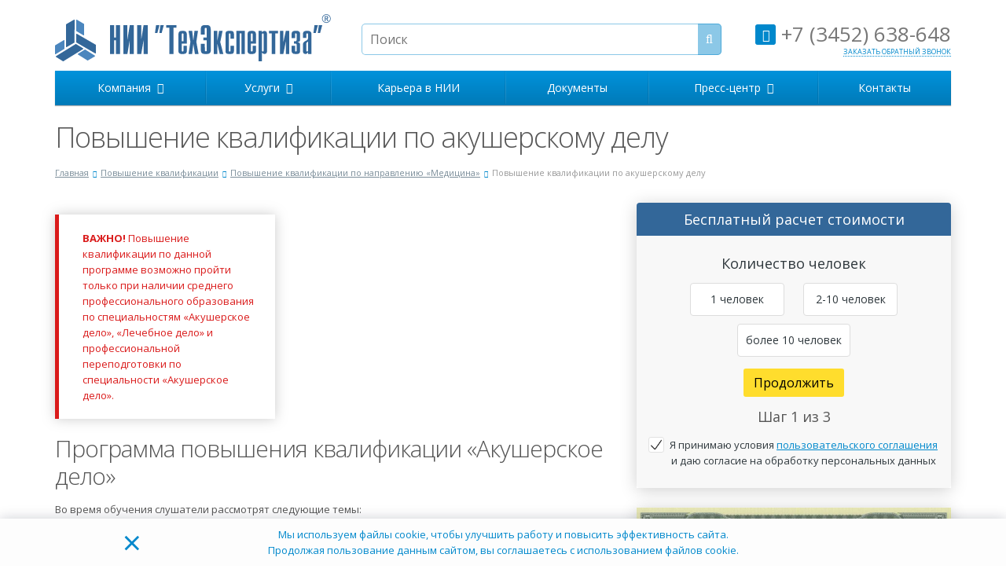

--- FILE ---
content_type: text/html; charset=UTF-8
request_url: https://tehexpert.su/povyshenie-kvalifikatsii/meditsina/akusherskoe-delo/
body_size: 18501
content:
<!DOCTYPE html>
<html xml:lang="ru" lang="ru" class=" ">
<head>
                        <title>Получить квалификацию по акушерскому делу, квалификация акушерки</title>
        <meta name="viewport" content="width=device-width, initial-scale=1.0">
        <link rel="preconnect" href="//yastatic.net"/>
        <link rel="preconnect" href="//vk.com"/>
        <link rel="preconnect" href="//code.jivosite.com"/>
        <link rel="preconnect" href="//tehexpert.su-backup.hb.bizmrg.com"/>
        <link rel="preconnect" href="https://fonts.googleapis.com">
        <link rel="preconnect" href="https://fonts.gstatic.com" crossorigin>
               
               
        <link rel="shortcut icon" type="image/x-icon" href="/local/templates/tehexpert/img/favicon_tehexpert.ico"/>
        <link rel="icon" type="image/x-icon" href="/local/templates/tehexpert/img/favicon_tehexpert.ico" sizes="16x16"/>
        <link rel="icon" type="image/x-icon" href="/local/templates/tehexpert/img/favicon_tehexpert.ico" sizes="32x32"/>
        <link rel="icon" type="image/x-icon" href="/local/templates/tehexpert/img/favicon_tehexpert.ico" sizes="96x96"/>
        <link rel="icon" type="image/svg+xml" href="/local/templates/tehexpert/img/favicon_tehexpert.svg" sizes="120x120"/>
        <meta name='wmail-verification' content='764f25846e354f4083ab1a3e27c136e8' />

                                                                                        <script  data-skip-moving="true">(function(w, d, n) {var cl = "bx-core";var ht = d.documentElement;var htc = ht ? ht.className : undefined;if (htc === undefined || htc.indexOf(cl) !== -1){return;}var ua = n.userAgent;if (/(iPad;)|(iPhone;)/i.test(ua)){cl += " bx-ios";}else if (/Windows/i.test(ua)){cl += ' bx-win';}else if (/Macintosh/i.test(ua)){cl += " bx-mac";}else if (/Linux/i.test(ua) && !/Android/i.test(ua)){cl += " bx-linux";}else if (/Android/i.test(ua)){cl += " bx-android";}cl += (/(ipad|iphone|android|mobile|touch)/i.test(ua) ? " bx-touch" : " bx-no-touch");cl += w.devicePixelRatio && w.devicePixelRatio >= 2? " bx-retina": " bx-no-retina";var ieVersion = -1;if (/AppleWebKit/.test(ua)){cl += " bx-chrome";}else if (/Opera/.test(ua)){cl += " bx-opera";}else if (/Firefox/.test(ua)){cl += " bx-firefox";}ht.className = htc ? htc + " " + cl : cl;})(window, document, navigator);</script>

<link href="/bitrix/cache/css/s1/tehexpert/page_1a436b96199c1b705bd53e24548c5ae8/page_1a436b96199c1b705bd53e24548c5ae8_v1.css?17693100454552" type="text/css"  rel="stylesheet" />
<link href="/bitrix/cache/css/s1/tehexpert/template_6db9f6519e87cc255fd639a79dece9be/template_6db9f6519e87cc255fd639a79dece9be_v1.css?1769310045296440" type="text/css"  data-template-style="true" rel="stylesheet" />






<link href="//fonts.googleapis.com/css?family=Open+Sans:300italic,400italic,600italic,700italic,800italic,400,300,600,700,800&subset=latin,cyrillic-ext&display=swap" type="text/css" rel="stylesheet" />
<link rel="shortcut icon" href="/local/templates/tehexpert/themes/color7/images/favicon.ico" type="image/x-icon" />
<link rel="apple-touch-icon" sizes="57x57" href="/local/templates/tehexpert/themes/color7/images/favicon_57.png" />
<link rel="apple-touch-icon" sizes="72x72" href="/local/templates/tehexpert/themes/color7/images/favicon_72.png" />
<link rel="amphtml" href="https://tehexpert.su/amp/povyshenie-kvalifikatsii/meditsina/akusherskoe-delo/">
<link rel="canonical" href="https://tehexpert.su/povyshenie-kvalifikatsii/meditsina/akusherskoe-delo/"/>
<meta property="og:description" content="Повышение квалификации по Акушерству. Дистанционное обучение. " />
<meta property="og:image" content="https://tehexpert.su/upload/iblock/465/465d65876f35376d51090ae086b60b3b.jpg" />
<link rel="image_src" href="https://tehexpert.su/upload/iblock/465/465d65876f35376d51090ae086b60b3b.jpg"  />
<meta property="og:title" content="Получить квалификацию по акушерскому делу, квалификация акушерки" />
<meta property="og:type" content="article" />
<meta property="og:url" content="/povyshenie-kvalifikatsii/meditsina/akusherskoe-delo/" />

<meta name="description" content="Повышение квалификации по Акушерству. Дистанционное обучение. " />
                    <script data-skip-moving="true" >!function(){var t=document.createElement("script");t.async=!0,t.src="https://vk.com/js/api/openapi.js?168",t.onload=function(){VK.Retargeting.Init("VK-RTRG-510511-chX7b"),VK.Retargeting.Hit()},document.head.appendChild(t)}();</script>
        </head><body>
    <noscript><img src="https://vk.com/rtrg?p=VK-RTRG-510511-chX7b" style="position:fixed; left:-999px;" alt=""/></noscript>
            <div id="panel"></div>

        				            <!--'start_frame_cache_AAy0yr'--><!--'start_frame_cache_options-block'--><!--'end_frame_cache_options-block'--><!--'end_frame_cache_AAy0yr'--><div class="body">
    <header class="menu-type-2">
        <div class="container maxwidth-theme">
            <div class="row">
                <div class="col-md-12">
                    <div class="row">
                                                    <div class="col-md-4">
                                <div class="logo"><a href="/"><img src="/local/templates/tehexpert/images/logo.svg" alt="НИИ «ТехЭкспертиза»" /></a></div>
                                                                <div class="nav-search-collapse">
                                    <div class="container maxwidth-theme">
                                        <div class="wrap">
                                            	<div class="search wrap-search-mobile" id="title-search__mobile">
		<form action="/search/">
			<input class="search-input" id="title-search-input__mobile" type="text" name="q" value="" placeholder="Поиск" size="40" maxlength="50" autocomplete="off" />
			<button class="btn-search search-mobile__submit" type="submit" name="s" value="Поиск"><i class="icon icon-search"></i></button>
			<span class="btn-search search-mobile__close">&#10006;</span>
		</form>
	</div>
                                        </div>
                                    </div>
                                </div>
                            </div>
                            <div class="col-md-5 hidable">
                                <div class="top-description">
                                    	<div class="search" id="title-search">
		<form action="/search/">
			<input class="search-input" id="title-search-input" type="text" name="q" value="" placeholder="Поиск" size="40" maxlength="50" autocomplete="off" />
			<button class="btn-search" type="submit" name="s" value="Поиск"><i class="icon icon-search"></i></button>
		</form>
	</div>
                                </div>
                            </div>
                            <div class="col-md-3">
                                <div class="top-callback clearfix hidable">
                                    <div class="phone pull-right">
                                                                                <a href="tel:+73452638648" class="a-nostyle"><i class="icon icon-phone"></i> +7 (3452) 638-648</a>                                    </div>
                                                                        <div class="callback pull-right" data-event="jqm"
                                         data-param-id="22"
                                         data-name="callback"><span>Заказать обратный звонок</span></div>
                                                                    </div>
                                <button class="btn btn-responsive-nav" data-toggle="collapse" data-target=".nav-main-collapse">
                                    <i class="icon icon-bars"></i>
                                </button>
                                <button class="btn btn-responsive-search">
                                    <i class="icon icon-search"></i>
                                </button>
                            </div>
                                                                        </div>
                </div>
            </div>
        </div>
        <div class="nav-main-collapse collapse">
            <div class="container maxwidth-theme">
                <div class="row">
                    <div class="col-md-12">
                                                        <nav class="mega-menu ">
                                    	<div class="table-menu hidden-xs">
		<table>
			<tr>
														<td class="dropdown ">
						<div class="wrap">
							<a class="dropdown-toggle" href="/company/" title="Компания">
								Компания																	&nbsp;<i class="icon icon-angle-down"></i>
															</a>
															<ul class="dropdown-menu">
																													<li class=" ">
											<a href="/company/" title="О компании">О компании</a>
																					</li>
																													<li class=" ">
											<a href="/company/o-laboratorii/" title="О лаборатории">О лаборатории</a>
																					</li>
																													<li class=" ">
											<a href="/company/requisites/" title="Реквизиты">Реквизиты</a>
																					</li>
																													<li class=" ">
											<a href="/company/otzyvy-vt/" title="Отзывы">Отзывы</a>
																					</li>
																													<li class=" ">
											<a href="/company/sposoby-oplaty/" title="Способы оплаты">Способы оплаты</a>
																					</li>
																													<li class=" ">
											<a href="/company/delivery/" title="Доставка">Доставка</a>
																					</li>
																													<li class=" ">
											<a href="/company/garantii/" title="Гарантии">Гарантии</a>
																					</li>
																													<li class=" ">
											<a href="/smi-o-nas/" title="СМИ о нас">СМИ о нас</a>
																					</li>
																	</ul>
													</div>
					</td>
														<td class="dropdown ">
						<div class="wrap">
							<a class="dropdown-toggle" href="/services/" title="Услуги">
								Услуги																	&nbsp;<i class="icon icon-angle-down"></i>
															</a>
															<ul class="dropdown-menu">
																													<li class=" ">
											<a href="/professionalnaya-perepodgotovka/" title="Профессиональная переподготовка">Профессиональная переподготовка</a>
																					</li>
																													<li class=" active">
											<a href="/povyshenie-kvalifikatsii/" title="Повышение квалификации">Повышение квалификации</a>
																					</li>
																													<li class=" ">
											<a href="/services/obuchenie-po-okhrane-truda/" title="Обучение по охране труда">Обучение по охране труда</a>
																					</li>
																													<li class=" ">
											<a href="/services/pozharno-tekhnicheskiy-minimum/" title="Пожарно-технический минимум">Пожарно-технический минимум</a>
																					</li>
																	</ul>
													</div>
					</td>
														<td class=" ">
						<div class="wrap">
							<a class="" href="/company/karera-v-nii/" title="Карьера в НИИ">
								Карьера в НИИ															</a>
													</div>
					</td>
														<td class=" ">
						<div class="wrap">
							<a class="" href="/company/licenses/" title="Документы">
								Документы															</a>
													</div>
					</td>
														<td class="dropdown ">
						<div class="wrap">
							<a class="dropdown-toggle" href="/info/" title="Пресс-центр">
								Пресс-центр																	&nbsp;<i class="icon icon-angle-down"></i>
															</a>
															<ul class="dropdown-menu">
																													<li class=" ">
											<a href="/info/news/" title="Новости">Новости</a>
																					</li>
																													<li class=" ">
											<a href="/info/articles/" title="Статьи">Статьи</a>
																					</li>
																	</ul>
													</div>
					</td>
														<td class=" ">
						<div class="wrap">
							<a class="" href="/contacts/" title="Контакты">
								Контакты															</a>
													</div>
					</td>
								<td class="dropdown js-dropdown nosave" style="display:none;">
					<div class="wrap">
						<a class="dropdown-toggle more-items" href="#">
							<span>...</span>
						</a>
						<ul class="dropdown-menu">
						</ul>
					</div>
				</td>
			</tr>
		</table>
	</div>
	<ul class="nav nav-pills responsive-menu" id="mainMenu">
								<li class="dropdown ">
				<a class="dropdown-toggle" href="/company/" title="Компания">
					Компания											<i class="icon icon-angle-down"></i>
									</a>
									<ul class="dropdown-menu">
																				<li class=" ">
								<a href="/company/" title="О компании">
									О компании																	</a>
															</li>
																				<li class=" ">
								<a href="/company/o-laboratorii/" title="О лаборатории">
									О лаборатории																	</a>
															</li>
																				<li class=" ">
								<a href="/company/requisites/" title="Реквизиты">
									Реквизиты																	</a>
															</li>
																				<li class=" ">
								<a href="/company/otzyvy-vt/" title="Отзывы">
									Отзывы																	</a>
															</li>
																				<li class=" ">
								<a href="/company/sposoby-oplaty/" title="Способы оплаты">
									Способы оплаты																	</a>
															</li>
																				<li class=" ">
								<a href="/company/delivery/" title="Доставка">
									Доставка																	</a>
															</li>
																				<li class=" ">
								<a href="/company/garantii/" title="Гарантии">
									Гарантии																	</a>
															</li>
																				<li class=" ">
								<a href="/smi-o-nas/" title="СМИ о нас">
									СМИ о нас																	</a>
															</li>
											</ul>
							</li>
								<li class="dropdown ">
				<a class="dropdown-toggle" href="/services/" title="Услуги">
					Услуги											<i class="icon icon-angle-down"></i>
									</a>
									<ul class="dropdown-menu">
																				<li class=" ">
								<a href="/professionalnaya-perepodgotovka/" title="Профессиональная переподготовка">
									Профессиональная переподготовка																	</a>
															</li>
																				<li class=" active">
								<a href="/povyshenie-kvalifikatsii/" title="Повышение квалификации">
									Повышение квалификации																	</a>
															</li>
																				<li class=" ">
								<a href="/services/obuchenie-po-okhrane-truda/" title="Обучение по охране труда">
									Обучение по охране труда																	</a>
															</li>
																				<li class=" ">
								<a href="/services/pozharno-tekhnicheskiy-minimum/" title="Пожарно-технический минимум">
									Пожарно-технический минимум																	</a>
															</li>
											</ul>
							</li>
								<li class=" ">
				<a class="" href="/company/karera-v-nii/" title="Карьера в НИИ">
					Карьера в НИИ									</a>
							</li>
								<li class=" ">
				<a class="" href="/company/licenses/" title="Документы">
					Документы									</a>
							</li>
								<li class="dropdown ">
				<a class="dropdown-toggle" href="/info/" title="Пресс-центр">
					Пресс-центр											<i class="icon icon-angle-down"></i>
									</a>
									<ul class="dropdown-menu">
																				<li class=" ">
								<a href="/info/news/" title="Новости">
									Новости																	</a>
															</li>
																				<li class=" ">
								<a href="/info/articles/" title="Статьи">
									Статьи																	</a>
															</li>
											</ul>
							</li>
								<li class=" ">
				<a class="" href="/contacts/" title="Контакты">
					Контакты									</a>
							</li>
					</ul>
                                </nav>
                                                    </div>
                </div>
            </div>
        </div>
    </header>
    <div role="main" class="main">
                                    <section class="page-top">
                                            <div class="container">
                            <div class="row">
                                <div class="col-md-12">
                                    <h1 id="pagetitle">Повышение квалификации по акушерскому делу</h1>
                                </div>
                            </div>
                            <div class="row">
                                <div class="col-md-12">
                                    <ul class="breadcrumb" id="navigation" itemscope itemtype="http://schema.org/BreadcrumbList" ><li itemprop="itemListElement" itemscope itemtype="http://schema.org/ListItem"><a href="/" title="Главная" itemprop="item"><span itemprop="name">Главная</span></a><meta itemprop="position" content="0" /></li><li itemprop="itemListElement" itemscope itemtype="http://schema.org/ListItem"><a href="/povyshenie-kvalifikatsii/" title="Повышение квалификации" itemprop="item"><span itemprop="name">Повышение квалификации</span></a><meta itemprop="position" content="1" /></li><li itemprop="itemListElement" itemscope itemtype="http://schema.org/ListItem"><a href="/povyshenie-kvalifikatsii/meditsina/" title="Повышение квалификации по направлению «Медицина»" itemprop="item"><span itemprop="name">Повышение квалификации по направлению «Медицина»</span></a><meta itemprop="position" content="2" /></li><li class="active" itemprop="itemListElement" itemscope itemtype="http://schema.org/ListItem"><a itemprop="item" style="display:none;" href="https://tehexpert.su"></a><span itemprop="name">Повышение квалификации по акушерскому делу</span><meta itemprop="position" content="3" /></li></ul>                                </div>
                            </div>
                        </div>
                                    </section>
                <div class="container maxwidth-theme">
                    <div class="row">
                        <div class="col-md-12">
                    
                                <div class="detail programs">

    <div class="detail-block">
    <div class="right-block" style="float: right;">
                    <div class="sticky-calc">
                <div id="comp_6364e64c8c2c44c685f033c6e0155875">
<div id="calculator__container">
    <div class="row" id="calculator__row">
        <div class="col-md-12">
            <div id="calculator">
                                    
<form name="aspro_allcorp_calculator" action="/povyshenie-kvalifikatsii/meditsina/akusherskoe-delo/" method="POST" enctype="multipart/form-data"><input type="hidden" name="bxajaxid" id="bxajaxid_6364e64c8c2c44c685f033c6e0155875_8BACKi" value="6364e64c8c2c44c685f033c6e0155875" /><input type="hidden" name="AJAX_CALL" value="Y" /><input type="hidden" name="sessid" id="sessid" value="7d9833ac0fa433ab0f1834e2bd9bf2e4" />                    <div class="row form-body">
                        <div class="col-md-12">

                            <input id="DIRECTION" class="hidden" type="text" name="DIRECTION"
                                   value="Повышение квалификации">
                            <input id="BRANCH" class="hidden" type="text" name="BRANCH"
                                   value="-">
                            <input id="COUNT" class="hidden" type="text" name="COUNT"
                                   value="-">
                            <div id="calculator_title">Бесплатный расчет стоимости</div>
                            <div class="styled-block">
                                <div id="cstep1" class="row calc_step actstep">
                                    <div class="cstep_title">Количество человек</div>
                                    <input id="COUNT_P-1" type="radio" name="COUNT_P" value="1 человек">
                                    <label for="COUNT_P-1">1 человек</label>
                                    <input id="COUNT_P-2" type="radio" name="COUNT_P" value="2-10 человек">
                                    <label for="COUNT_P-2">2-10 человек</label>
                                    <input id="COUNT_P-3" type="radio" name="COUNT_P" value="более 10 человек">
                                    <label for="COUNT_P-3">более 10 человек</label>
                                </div>

                                <div id="cstep2" class="row calc_step" style="">
                                    <div class="cstep_title">Форма обучения</div>
                                    <input id="STUDY_FORM-1" type="radio" name="STUDY_FORM" value="Дистанционная">
                                    <label for="STUDY_FORM-1">Дистанционная</label>
                                    <input id="STUDY_FORM-2" type="radio" name="STUDY_FORM" value="Очная">
                                    <label for="STUDY_FORM-2">Очная</label>
                                </div>

                                <div class="row calc_step last_step" id="cstep3">
                                    <div class="cstep_title">Ваш телефон</div>
                                    <div class="w-100">Введите номер телефона для получения бесплатного СМС-сообщения с
                                        расчетом.
                                    </div>
                                    <input id="PHONE" class="form-control required phone" name="PHONE" value=""
                                           placeholder="Ваш телефон">

                                </div>

                                <div class="calculator__bottom">
                                    <div class="mb-3">
                                        <button type="button" id="cnext_btn" class="btn next_active" style="">Продолжить
                                        </button>
                                    </div>
                                    <div class="csubmit">
                                        <input type="submit" id="calc_submit" name="form_submit" value="Рассчитать"
                                               class="btn" title="Введите номер вашего телефона">
                                        <input id="CITY" type="hidden" class="hidden location__city" name="CITY" value="">
                                        <input id="SECTION" type="hidden" class="hidden" name="SECTION" value="Медицина">
                                    </div>
                                    <div class="step_label">
                                        <button type="button" id="cprev_btn" class="btn btn-sm" title="назад"
                                                style="display:none;"><i class="icon icon-arrow-circle-o-left"
                                                                         aria-hidden="true"></i>
                                        </button>
                                        Шаг <span id="actstepnum">1</span>
                                        из 3
                                    </div>

                                    <div class="col-md-12">
                                        <div class="row" data-SID="MESSAGE">
                                            <div class="form-group">
                                                <div class="col-md-12">
                                                                                                        <div class="input">
                                                                                                            </div>
                                                                                                    </div>
                                            </div>
                                        </div>
                                        <!--'start_frame_cache_D2jxzO'-->                                                                                    <div style="display:none;"></div>
                                                                                <!--'end_frame_cache_D2jxzO'-->                                    </div>
                                                                            <div class=" processing-block ">
                                            <div class="form-group">
                                                                                                    <div class="input agreement">
                                                        <input type="checkbox" class="processing_approval checkbox"
                                                               id="processing_approval"
                                                               name="processing_approval" value="Y" checked>
                                                        <label for="processing_approval">Я принимаю условия <!-- noindex  --><a href="/info/processing/" target="_blank" rel="nofollow">пользовательского соглашения</a><!-- /noindex  --> и даю согласие на обработку персональных данных</label>
                                                    </div>
                                                                                            </div>
                                        </div>
                                                                    </div>
                            </div>
                        </div>
                    </div>
                    </form>                            </div>
        </div>
    </div>
</div>
</div>            </div>
                                                                                                            <div class="image image-right col-md-3 col-sm-3 col-xs-12"><a
                        href="/upload/iblock/7fe/7fe40ecb736bf63a55d8d662e9d27045.jpg"
                        class="fancybox" title="Акушерское дело"
                        ><img src="/upload/iblock/7fe/7fe40ecb736bf63a55d8d662e9d27045.jpg" class="img-responsive" alt="Акушерское дело"/></a>
                                        </div>
                                                                                </div>

        
        
        
            <div class="content">
                        
                                                            <div class="news-detail__notice news-detail__notice-pr-440">
	<blockquote>
 <b>ВАЖНО! </b>Повышение квалификации по данной программе возможно пройти только при наличии среднего профессионального образования по специальностям «Акушерское дело», «Лечебное дело» и профессиональной переподготовки по специальности «Акушерское дело».<br>
	</blockquote>
</div>
<h2 class="title-accordion">Программа повышения квалификации «Акушерское дело» </h2>
<div>
	Во время обучения слушатели рассмотрят следующие темы: <br>
	<ul>
		<li>виды заболеваний и беременность; </li>
		<li>физиологическое акушерство; </li>
		<li>новые технологии в акушерстве и неонтологии; </li>
		<li>сестринский уход за здоровым новорожденным; </li>
		<li>организация работы ФАП; </li>
		<li>физио- и психоподготовка беременных к родам. </li>
	</ul>
</div>
<h2 class="title-accordion">Получить удостоверение </h2>
<div>
	 После прохождения программы повышения квалификации «Акушерское дело» выпускники получают удостоверение установленного образца, позволяющее быть компетентным в своей профессиональной деятельности.
</div>
<h2 class="title-accordion">Где обучиться? </h2>
<div>
	 Обучение проводится в Учебном центре НИИ «ТехЭкспертиза» полностью дистанционно. Образование предоставляется на основе государственной лицензии, а все программы соответствуют профстандартам. Наш образовательный портал позволяет получать знания в любое время суток в удобной для вас обстановке. Современные разработки делают повышение квалификации дистанционно ярким и эффективным процессом, благодаря использованию различных мультимедийных технологий, интерактивных учебных пособий, презентационных проектов и прочих вспомогательных средств для лучшего освоения материала.
	<p>
	</p>
</div>
<br>                                        
                                </div>
    </div>

        
<div class="partners"></div>
		
		
		
		
		
	</div>
<a class="back-url" href="/povyshenie-kvalifikatsii/"><i class="icon icon-share"></i>Вернуться к списку</a>
</div>
</div>

<div class="row">
	<div class="col-md-12">
				<div class="block-licences">
			<h2 class="title-review-carousel">Лицензии и сертификаты </h2>
<div class="item-views list image_left ">
        <div class="cat-desc">
        <div class="" style="display: none;"></div>
                            <div class="cat-desc__program-wrap">
                    <div class="owl-carousel" id="licenceses-owl">
                                                    <div class="slide-item-reviews item">
                                <a rel="licence1" href="/upload/iblock/abd/abd3cdf33f04cb92cb8817b399daf702.jpg" class="cat-desc__program-review modalbox"><img
                                            src="https://hb.bizmrg.com/tehexpert.su-backup/iblock/687/687bbd52cd0d031988bddc51c22c1961/1a8a2b4dae42428bc7c74652d7bd731d.png" alt="Аттестат аккредитации ООО &quot;Научно-исследовательский институт технической экспертизы&quot;" /></a>
                            </div>
                                                    <div class="slide-item-reviews item">
                                <a rel="licence1" href="/upload/iblock/3bb/3bbf47815f65147c2b7c20fce047a09a.png" class="cat-desc__program-review modalbox"><img
                                            src="https://hb.bizmrg.com/tehexpert.su-backup/iblock/743/74356caac7883166477a3e82dbab81b8/463f3819754595a18d576447874fb3c1.png" alt="Регистрация ООО НИИ &quot;ТехЭкспертиза&quot; в реестре организаций, проводящих специальную оценку условий труда" /></a>
                            </div>
                                                    <div class="slide-item-reviews item">
                                <a rel="licence1" href="/upload/iblock/c63/c63b8a934c27c6cd33d23a24fc875301.jpg" class="cat-desc__program-review modalbox"><img
                                            src="https://hb.bizmrg.com/tehexpert.su-backup/iblock/639/63940d04b1103328df05d6ff79790902/5e3b411483fce91a8b37efeb072bc93f.png" alt="Сертификат системы менеджмента качества (ISO 9001:2011)" /></a>
                            </div>
                                                    <div class="slide-item-reviews item">
                                <a rel="licence1" href="https://hb.bizmrg.com/tehexpert.su-backup/iblock/10f/10f556190f156971c4f1f4e311c9d7b8/76bf665c6489a2659136b5d2199614a8.jpg" class="cat-desc__program-review modalbox"><img
                                            src="https://hb.bizmrg.com/tehexpert.su-backup/iblock/761/761ca6f9be41ed3d0e1b6f8884e18241/1bf267983ba0fb32ffebbfb063415fff.png" alt="Сертификат интегрированной системы менеджмента ISO 9001:2015, ISO 14001:2015, OHSAS 18001:2007" /></a>
                            </div>
                                                    <div class="slide-item-reviews item">
                                <a rel="licence1" href="/upload/iblock/a70/a70a1b47c1bf340e47cdc62471105a40.png" class="cat-desc__program-review modalbox"><img
                                            src="https://hb.bizmrg.com/tehexpert.su-backup/iblock/4d1/4d1ca1e5a8fa565f8f24ef6b99ed5c7a/1002b6b33e3a1700f4e85b9cfb0b081f.png" alt="Разрешение ООО НИИ &quot;ТехЭкспертиза&quot; на использование знака соответствия системы сертификации &quot;СМК Стандарт&quot;" /></a>
                            </div>
                                                    <div class="slide-item-reviews item">
                                <a rel="licence1" href="/upload/iblock/b6b/b6bf78ed10984ba86cb12cbdc3e2edd4.jpg" class="cat-desc__program-review modalbox"><img
                                            src="/upload/iblock/514/5148ee6f5b2c830952f4171309a79915.jpg" alt="Сертификат системы экологического менеджмента (ISO 14001:2004)" /></a>
                            </div>
                                                    <div class="slide-item-reviews item">
                                <a rel="licence1" href="/upload/iblock/a30/a305b128acacb98927669db16ac2c3a9.jpg" class="cat-desc__program-review modalbox"><img
                                            src="https://hb.bizmrg.com/tehexpert.su-backup/iblock/596/59693c8a4350e8ddccf0d943609b74ac/b8c76b8ea3c8025fa104b02266b81bc9.png" alt="Сертификат система охраны труда и техники безопасности на предприятии OHSAS 18001:2007" /></a>
                            </div>
                                                    <div class="slide-item-reviews item">
                                <a rel="licence1" href="/upload/iblock/238/2389930de28f9010b2b4c7401a3a137d.jpg" class="cat-desc__program-review modalbox"><img
                                            src="https://hb.bizmrg.com/tehexpert.su-backup/iblock/186/18604506a13383ea95d82cd055fdce9d/597934d93c8f527cbf5a0c77a6bc09a5.png" alt="НИИ &quot;ТехЭкспертиза&quot; является надежным партнером ОАО Банк ВТБ" /></a>
                            </div>
                                                    <div class="slide-item-reviews item">
                                <a rel="licence1" href="https://hb.bizmrg.com/tehexpert.su-backup/iblock/b38/b382e2c2e77cf205485ed9f7b0d11d9c/0ecfb50d78895c8785bae83ca08f837b.jpg" class="cat-desc__program-review modalbox"><img
                                            src="https://hb.bizmrg.com/tehexpert.su-backup/iblock/c74/c74a2b0a5b9578ad430511c93bd21996/789ba68839402aaa288f83f90c5fcc17.png" alt="Свидетельство об участии лаборатории ООО НИИ &quot;ТехЭкспертиза&quot; в межлабораторных сравнительных испытаниях 2019 г." /></a>
                            </div>
                                                    <div class="slide-item-reviews item">
                                <a rel="licence1" href="https://hb.bizmrg.com/tehexpert.su-backup/iblock/cc3/cc318e9547f6d913f9f155447a8b24a3/90565aa7a288baf2078de13b3d7cab26.jpg" class="cat-desc__program-review modalbox"><img
                                            src="https://hb.bizmrg.com/tehexpert.su-backup/iblock/dee/dee64d858d19b115b101bf5605f455ed/353f521e3aee8f5fb6dcf078e114648f.png" alt="Свидетельство об участии лаборатории ООО НИИ &quot;ТехЭкспертиза&quot; в межлабораторных сравнительных испытаниях 2017 г." /></a>
                            </div>
                                                    <div class="slide-item-reviews item">
                                <a rel="licence1" href="https://hb.bizmrg.com/tehexpert.su-backup/iblock/0a5/0a52aec9fd839cfae55b65be811c6f1c/889910c9a9d0fa65f6a30098342b89e8.jpg" class="cat-desc__program-review modalbox"><img
                                            src="https://hb.bizmrg.com/tehexpert.su-backup/iblock/cc8/cc87ac2e965b626f8606e0e3bc2a9e07/31ac934f0f384b442fa00dc7b9aa04d4.png" alt="Свидетельство об участии лаборатории ООО НИИ &quot;ТехЭкспертиза&quot; в межлабораторных сличительных испытаниях (удельная электрическая проводимость и pH воды питьевой, природной, дистиллированной)" /></a>
                            </div>
                                                    <div class="slide-item-reviews item">
                                <a rel="licence1" href="https://hb.bizmrg.com/tehexpert.su-backup/iblock/8ac/8ac8c46cd63d515d743f62cbb9da67f8/2599534fdcc50c6fa1ba95087fa8902e.jpg" class="cat-desc__program-review modalbox"><img
                                            src="https://hb.bizmrg.com/tehexpert.su-backup/iblock/d9d/d9d1967e35a6e2e7004fca06bd3c07a8/c4a62052e9a9efc75136f9e2e09762fb.png" alt="Свидетельство об участии лаборатории ООО НИИ &quot;ТехЭкспертиза&quot; в межлабораторных сличительных испытаниях по измерению освещенности рабочей поверхности 2019 г." /></a>
                            </div>
                                                    <div class="slide-item-reviews item">
                                <a rel="licence1" href="https://hb.bizmrg.com/tehexpert.su-backup/iblock/8ea/8eab271072735ea5edb4c00a5eb4c0db/8626c87ee1246a87b2282d3ed0796411.jpg" class="cat-desc__program-review modalbox"><img
                                            src="https://hb.bizmrg.com/tehexpert.su-backup/iblock/0a1/0a141f90ec3e6e0198edd4273c36fe46/2150364173f9ca76a02eaabd368c8610.png" alt="Свидетельство об участии лаборатории ООО НИИ &quot;ТехЭкспертиза&quot; в межлабораторных сличительных испытаниях по измерению освещенности рабочей поверхности 2017 г." /></a>
                            </div>
                                                    <div class="slide-item-reviews item">
                                <a rel="licence1" href="https://hb.bizmrg.com/tehexpert.su-backup/iblock/d21/d210af87980157890a2568491314cfdb/ac41c38dc8f024d166e63478d1853780.jpg" class="cat-desc__program-review modalbox"><img
                                            src="https://hb.bizmrg.com/tehexpert.su-backup/iblock/8b9/8b9e463e21bd56f12b6987debaee9426/d569d40ee115848cd905c8d7303cb85e.png" alt="Свидетельство об участии лаборатории ООО НИИ &quot;ТехЭкспертиза&quot; в межлабораторных сличительных испытаниях по определению массовой концентрации оксида углерода в воздухе рабочей зоны 2019 г. " /></a>
                            </div>
                                                    <div class="slide-item-reviews item">
                                <a rel="licence1" href="https://hb.bizmrg.com/tehexpert.su-backup/iblock/e9d/e9d5e84a64b512ac92cca3128c2e2251/869cced92f1d1ecbfc0625d12c7b672a.jpg" class="cat-desc__program-review modalbox"><img
                                            src="https://hb.bizmrg.com/tehexpert.su-backup/iblock/e0e/e0e1fbbe9f1f1eae49920a707101c470/6d5bc4a6e18a068e952c47a5c6826863.png" alt="Свидетельство об участии лаборатории ООО НИИ &quot;ТехЭкспертиза&quot; в межлабораторных сличительных испытаниях по измерению массовой концентрации марганца 2019 г." /></a>
                            </div>
                                                    <div class="slide-item-reviews item">
                                <a rel="licence1" href="https://hb.bizmrg.com/tehexpert.su-backup/iblock/90e/90e605e795dd7fc2a476424e2af4f6f1/900d4e1ffa79cefb132ba4391585cd94.jpg" class="cat-desc__program-review modalbox"><img
                                            src="https://hb.bizmrg.com/tehexpert.su-backup/iblock/18f/18f980924fdb5ea3e15cde6fd688fca0/25890e489bbd0143bd8b371cc370969f.png" alt="Свидетельство об участии лаборатории ООО НИИ &quot;ТехЭкспертиза&quot; в межлабораторных сличительных испытаниях по измерению массовой концентрации железа, 2019 г." /></a>
                            </div>
                                                    <div class="slide-item-reviews item">
                                <a rel="licence1" href="https://hb.bizmrg.com/tehexpert.su-backup/iblock/f8a/f8adb03a867a144be9d76348e2df024a/ed88043d37547857fbe5b9a6789734fe.jpg" class="cat-desc__program-review modalbox"><img
                                            src="https://hb.bizmrg.com/tehexpert.su-backup/iblock/f52/f5227e1f0965b97f49d3fc965cc507f6/528259e6fa47bba924c7def23b14f016.jpg" alt="Свидетельство об участии лаборатории ООО НИИ &quot;ТехЭкспертиза&quot; в межлабораторных сличительных испытаниях по определению массовой концентрации железа и марганца, 2017 г." /></a>
                            </div>
                                                    <div class="slide-item-reviews item">
                                <a rel="licence1" href="https://hb.bizmrg.com/tehexpert.su-backup/iblock/8b5/8b56eaf383426cbc88a603c9051395f3/2ed950b2678b2884b3176581bfc5ceae.jpg" class="cat-desc__program-review modalbox"><img
                                            src="https://hb.bizmrg.com/tehexpert.su-backup/iblock/8fe/8fee8aca3532dfd41260dfcccc39d8fb/407bce0b41b0074b1976d8896a31f434.png" alt="Свидетельство об участии лаборатории ООО НИИ &quot;ТехЭкспертиза&quot; в межлабораторных сличительных испытаниях по определению массовой концентрации диоксида азота в воздухе рабочей зоны, 2018 г." /></a>
                            </div>
                                                    <div class="slide-item-reviews item">
                                <a rel="licence1" href="https://hb.bizmrg.com/tehexpert.su-backup/iblock/e56/e56698cc11e911b0a56f3126b716773a/cc8f5207ba4ea997fe10a09e23b4ebb8.jpg" class="cat-desc__program-review modalbox"><img
                                            src="https://hb.bizmrg.com/tehexpert.su-backup/iblock/035/03552841709d2d152dde156e8b7d6080/8b998301e277cebe53a4a6524222d3c3.png" alt="Свидетельство об участии лаборатории ООО НИИ &quot;ТехЭкспертиза&quot; в межлабораторных сличительных испытаниях по определению массовой концентрации диоксида азота в воздухе рабочей зоны, 2017 г." /></a>
                            </div>
                                            </div>
            </div>
            </div>
</div>			<div class="block-licences__more">
				<a href="/company/licenses/">Смотреть все</a>
			</div>
		</div>
		<div class="block-articles">
			<h2 class="title-article-carousel">Статьи</h2>
<div class="item-views list image_left ">
        <div class="cat-desc">
                    <div class="cat-desc__program-wrap">
                    <div class="slides-articles">
                                                    <div class="slide-item-articles">
                                <a href="/info/articles/mobilizatsiya-trudovoy-dogovor-sokhranitsya/" class="slide-item-articles__link" style="display: block;">
                                    <div class="slide-item-articles__img">
                                                                                    <img src="https://hb.bizmrg.com/tehexpert.su-backup/iblock/df8/df82b2ac62180af17a9d394b12e24aa7/b0200dd575d86f4777e83af9d9ffa723.png" alt="Трудовой договор при мобилизации" />
                                                                            </div>
                                    <div class="slide-item-articles__title">
                                        Мобилизация: трудовой договор сохранится!                                    </div>
                                </a>

                            </div>
                                                    <div class="slide-item-articles">
                                <a href="/info/articles/snils-rabotnika-v-karte-sout/" class="slide-item-articles__link" style="display: block;">
                                    <div class="slide-item-articles__img">
                                                                                    <img src="https://hb.bizmrg.com/tehexpert.su-backup/iblock/15a/15adf0b6a90a97ce0a1a8768e7ce32df/f1f5fcae050971926dddd64e0628392c.png" alt="" />
                                                                            </div>
                                    <div class="slide-item-articles__title">
                                        СНИЛС работника в карте СОУТ                                    </div>
                                </a>

                            </div>
                                                    <div class="slide-item-articles">
                                <a href="/info/articles/rabota-v-vykhodnye-i-prazdniki/" class="slide-item-articles__link" style="display: block;">
                                    <div class="slide-item-articles__img">
                                                                                    <img src="https://hb.bizmrg.com/tehexpert.su-backup/iblock/014/01442864fc22b80ac8d8b764009698fe/462308f6669382c467eae3920036f592.png" alt="" />
                                                                            </div>
                                    <div class="slide-item-articles__title">
                                        Работа в выходные и праздники                                    </div>
                                </a>

                            </div>
                                                    <div class="slide-item-articles">
                                <a href="/info/articles/lechebno-profilakticheskoe-pitanie/" class="slide-item-articles__link" style="display: block;">
                                    <div class="slide-item-articles__img">
                                                                                    <img src="https://hb.bizmrg.com/tehexpert.su-backup/iblock/bb7/bb71fd57e3d2c6039acf2a668fcd8df3/cd99d8127695a9a753073e3eeb47580b.png" alt="" />
                                                                            </div>
                                    <div class="slide-item-articles__title">
                                        Лечебно-профилактическое питание                                    </div>
                                </a>

                            </div>
                                            </div>
            </div>
            </div>
</div>			<div class="block-articles__more">
				<a href="/info/articles/">Смотреть все</a>
			</div>
		</div>
		<div class="block-review">
			<h2 class="title-review-carousel">Отзывы наших клиентов</h2>
<div class="item-views list image_left ">
        <div class="cat-desc">
        <div class="" style="display: none;"></div>
                            <div class="cat-desc__program-wrap">
                    <div class="owl-carousel" id="review-owl">
                                                    <div class="slide-item-reviews item">
                                <a rel="gallery1" href="https://hb.bizmrg.com/tehexpert.su-backup/iblock/b96/b961715736f96b5fdb6f4761d5513f3f/08a3fd09dc710f489a6187faeb693fc7.png" class="cat-desc__program-review modalbox"><img
                                            src="https://hb.bizmrg.com/tehexpert.su-backup/iblock/972/9721ce220caed11f405623885cd69a8a/ce0dac18010f52d9bb45f527d3102e57.png" alt="Благодарность МАУК &quot;Центр культуры и спорта &quot;Геолог&quot; компании НИИ &quot;ТехЭкспертиза&quot;" /></a>
                            </div>
                                                    <div class="slide-item-reviews item">
                                <a rel="gallery1" href="https://hb.bizmrg.com/tehexpert.su-backup/iblock/ddc/ddc323da4a46b7353eeb312480cedc25/45d6c1eea02a0a711cf45c7fa6430023.png" class="cat-desc__program-review modalbox"><img
                                            src="https://hb.bizmrg.com/tehexpert.su-backup/iblock/e73/e73f1eb74bc08f8f87171e2e96f1daf0/f79693911bae86152e3a8179d622a9b6.png" alt="Благодарность Бюджетного учреждения ХМАО-Югры &quot;КЦСОН &quot;Гелиос&quot; компании НИИ &quot;ТехЭкспертиза&quot;" /></a>
                            </div>
                                                    <div class="slide-item-reviews item">
                                <a rel="gallery1" href="https://hb.bizmrg.com/tehexpert.su-backup/iblock/231/231c7ca6f36e74364d1281d0ee59ea44/7af26121854227400f286f0ab54efd85.png" class="cat-desc__program-review modalbox"><img
                                            src="https://hb.bizmrg.com/tehexpert.su-backup/iblock/25c/25c3da74ef91a750831e91d64d882b40/fcb6519819e2b7033d2b045be2fdf296.png" alt="Благодарность Группы компаний &quot;Карсикко&quot; компании НИИ &quot;ТехЭкспертиза&quot;" /></a>
                            </div>
                                                    <div class="slide-item-reviews item">
                                <a rel="gallery1" href="https://hb.bizmrg.com/tehexpert.su-backup/iblock/dbc/dbcc218f1d95b62bad451c9fd548052b/7e53697a43a06fb897e80cc3497e6d73.png" class="cat-desc__program-review modalbox"><img
                                            src="https://hb.bizmrg.com/tehexpert.su-backup/iblock/309/309a8d8890e4d065f4c8b51893babf83/7a1cf5f3f8a2c8a595505ad21d92fdec.png" alt="Благодарность АО &quot;Сибнефтемаш&quot; компании НИИ &quot;ТехЭкспертиза&quot;" /></a>
                            </div>
                                                    <div class="slide-item-reviews item">
                                <a rel="gallery1" href="/upload/iblock/51d/51de0a9aeb9aaf2ef7bf331d7a464df3.jpg" class="cat-desc__program-review modalbox"><img
                                            src="/upload/iblock/d88/d88cec164ed163134a4a00f856fcccfc.jpg" alt="Благодарность Управления молодежной политики и туризма Администрации Пуровского района компании НИИ &quot;ТехЭкспертиза&quot;" /></a>
                            </div>
                                                    <div class="slide-item-reviews item">
                                <a rel="gallery1" href="/upload/iblock/709/709238265661390cfeadbd1df504d942.jpg" class="cat-desc__program-review modalbox"><img
                                            src="/upload/iblock/345/34564d7311c22444327124e4f22ece46.jpg" alt="Благодарность МБОУ &quot;Средняя образовательная школа №5&quot; компании НИИ &quot;ТехЭкспертиза&quot;" /></a>
                            </div>
                                                    <div class="slide-item-reviews item">
                                <a rel="gallery1" href="https://hb.bizmrg.com/tehexpert.su-backup/iblock/0e7/0e7c5fcab85006a8668820560777eb27/b01f20970a820a0474bbdbe7e841dea3.png" class="cat-desc__program-review modalbox"><img
                                            src="https://hb.bizmrg.com/tehexpert.su-backup/iblock/a52/a525087c05353a6585cb3920772f693e/77f0e93ca207966d09f887db30bd84f6.png" alt="Благодарность Группы компаний &quot;Карсикко&quot;, ОАО &quot;Лесопромышленное предприятие &quot;Туртас&quot; компании НИИ &quot;ТехЭкспертиза&quot;" /></a>
                            </div>
                                                    <div class="slide-item-reviews item">
                                <a rel="gallery1" href="https://hb.bizmrg.com/tehexpert.su-backup/iblock/571/5716effa37aa727c30ea9f4e3bd64300/f5dd2b6b118b39abf9889a48a47fbe09.png" class="cat-desc__program-review modalbox"><img
                                            src="https://hb.bizmrg.com/tehexpert.su-backup/iblock/538/5387dec828f8cff638b07068f5021791/a139acd4a8e14125b810d5c3bd7ad7be.png" alt="Благодарность Муниципального бюджетного учреждения культуры &quot;Уренгойский краеведческий музей&quot; компании НИИ &quot;ТехЭкспертиза&quot;" /></a>
                            </div>
                                                    <div class="slide-item-reviews item">
                                <a rel="gallery1" href="https://hb.bizmrg.com/tehexpert.su-backup/iblock/278/278f9490457094eae1230b49ae4f0755/529b66116154a7b8f14d474e0929fce0.png" class="cat-desc__program-review modalbox"><img
                                            src="https://hb.bizmrg.com/tehexpert.su-backup/iblock/a25/a2534b10bdce546894fca02c46410746/a31cb39236cd362dfd6f6e7a582d6065.png" alt="Благодарность МБОУ ДОД СДЮСШОР &quot;Ермак&quot; компании НИИ &quot;ТехЭкспертиза&quot;" /></a>
                            </div>
                                                    <div class="slide-item-reviews item">
                                <a rel="gallery1" href="https://hb.bizmrg.com/tehexpert.su-backup/iblock/e4b/e4b80640a8077e6d42b7783394429006/48f47c68a980bf20ae366e7c0d1f81c6.png" class="cat-desc__program-review modalbox"><img
                                            src="https://hb.bizmrg.com/tehexpert.su-backup/iblock/c8f/c8fa67afb3190190ff6e4f8869f33fb6/cd2afdc41165015a1534c96985bfe9f9.png" alt="Благодарность ЗАО &quot;СМУ-30&quot; компании НИИ &quot;ТехЭкспертиза&quot;" /></a>
                            </div>
                                                    <div class="slide-item-reviews item">
                                <a rel="gallery1" href="https://hb.bizmrg.com/tehexpert.su-backup/iblock/425/425ab15375081a89d4edcdb1c63682de/9c48881dbf6a32326cd872ee71765ded.png" class="cat-desc__program-review modalbox"><img
                                            src="https://hb.bizmrg.com/tehexpert.su-backup/iblock/90c/90c97c0f2e96ba29090fadd31014e82a/182765f185dcf52b9eaca1e089e9eba1.png" alt="Благодарность МДОУ &quot;Улыбка&quot; компании НИИ &quot;ТехЭкспертиза&quot;" /></a>
                            </div>
                                                    <div class="slide-item-reviews item">
                                <a rel="gallery1" href="https://hb.bizmrg.com/tehexpert.su-backup/iblock/8f0/8f03ed7fee30c9d57531f15b2aa5cfcd/90f1d729abeda083c688c940445b366c.png" class="cat-desc__program-review modalbox"><img
                                            src="https://hb.bizmrg.com/tehexpert.su-backup/iblock/c03/c0383153df65388135a3f8c3fbcc0fcd/5aaa6eade523e2c4a0686bdcf2a8670a.png" alt="Благодарность ООО &quot;Гидромеханизированные работы&quot; компании НИИ &quot;ТехЭкспертиза&quot;" /></a>
                            </div>
                                                    <div class="slide-item-reviews item">
                                <a rel="gallery1" href="https://hb.bizmrg.com/tehexpert.su-backup/iblock/6bb/6bbee12870811a95007a7b8be382e57b/d884964b2d46c34b6ed0da7fe4235069.png" class="cat-desc__program-review modalbox"><img
                                            src="https://hb.bizmrg.com/tehexpert.su-backup/iblock/ff3/ff3650a282121a3f57cc592931f239b4/7f699a9e550a5c5ab5a9043a53af52a6.png" alt="Благодарность ЗАО Холдинговая компания &quot;Фонд&quot; компании НИИ &quot;ТехЭкспертиза&quot;" /></a>
                            </div>
                                                    <div class="slide-item-reviews item">
                                <a rel="gallery1" href="https://hb.bizmrg.com/tehexpert.su-backup/iblock/8be/8be4b718851a4f3803ecfefe3c8a423a/000ffe5e53b0b397c1600431e8d44050.png" class="cat-desc__program-review modalbox"><img
                                            src="https://hb.bizmrg.com/tehexpert.su-backup/iblock/f10/f1052c6676d610676b1d0151c4b31742/952554cabb1189195732ff5a8d45ac6a.png" alt="Благодарность МАУ &quot;Комплексный центр социального обслуживания населения Ишимского района&quot; компании НИИ &quot;ТехЭкспертиза&quot;" /></a>
                            </div>
                                                    <div class="slide-item-reviews item">
                                <a rel="gallery1" href="https://hb.bizmrg.com/tehexpert.su-backup/iblock/40c/40cd0ae95068b78d0981d191a4a28632/b90fb92363273ef275e911326079ac90.png" class="cat-desc__program-review modalbox"><img
                                            src="https://hb.bizmrg.com/tehexpert.su-backup/iblock/bc8/bc82d77f16d37309151c18201047da30/0670f903986a370ce7b97dce89c5e077.png" alt="Благодарность ЧУ &quot;СП &quot;Ленёвка&quot; компании НИИ &quot;ТехЭкспертиза&quot;" /></a>
                            </div>
                                                    <div class="slide-item-reviews item">
                                <a rel="gallery1" href="https://hb.bizmrg.com/tehexpert.su-backup/iblock/03b/03b19c6aa39f0bbd7d77ae64d9c10c35/447c41c50b2563995004e6bdc2d1c81e.png" class="cat-desc__program-review modalbox"><img
                                            src="https://hb.bizmrg.com/tehexpert.su-backup/iblock/eb0/eb004ddbb1fac999b20d27087862c6f3/561d9f335520195737005bc3118872aa.png" alt="Благодарность ООО &quot;Контур&quot; компании НИИ &quot;ТехЭкспертиза&quot;" /></a>
                            </div>
                                                    <div class="slide-item-reviews item">
                                <a rel="gallery1" href="https://hb.bizmrg.com/tehexpert.su-backup/iblock/5b0/5b099d8fd01ba54768111834ce7df9a8/d4e1f7740382047790d651d9aefdf37c.png" class="cat-desc__program-review modalbox"><img
                                            src="https://hb.bizmrg.com/tehexpert.su-backup/iblock/2f5/2f5016636bf1426e7e71c0f133849ccf/e74b1f2b276702f8e4b5ab712e643252.png" alt="Благодарность ООО &quot;Охинская автозаправочная станция&quot; компании НИИ &quot;ТехЭкспертиза&quot;" /></a>
                            </div>
                                                    <div class="slide-item-reviews item">
                                <a rel="gallery1" href="https://hb.bizmrg.com/tehexpert.su-backup/iblock/465/465127b09abdd73e9558c79bbade4310/95b4e6ee2c10d2559c96d06c14521799.png" class="cat-desc__program-review modalbox"><img
                                            src="https://hb.bizmrg.com/tehexpert.su-backup/iblock/1f4/1f4ef49c13f4395ad4dc43deb78b57df/af4f435f7a643124ec19c6d184d4da2f.png" alt="Благодарность ООО &quot;Спецавтосервис&quot; компании НИИ &quot;ТехЭкспертиза&quot;" /></a>
                            </div>
                                                    <div class="slide-item-reviews item">
                                <a rel="gallery1" href="https://hb.bizmrg.com/tehexpert.su-backup/iblock/16b/16b05d2dc91c75a0555948aa3feba27f/a1de1973417585a3c11f2d111bc1b0f9.png" class="cat-desc__program-review modalbox"><img
                                            src="https://hb.bizmrg.com/tehexpert.su-backup/iblock/78b/78bdbfd32b914ea9288591ad25404e88/c97283288e63711e2b4fe5089dac251c.png" alt="Благодарность МУК &quot;Централизованная клубная система&quot; компании НИИ &quot;ТехЭкспертиза&quot;" /></a>
                            </div>
                                                    <div class="slide-item-reviews item">
                                <a rel="gallery1" href="https://hb.bizmrg.com/tehexpert.su-backup/iblock/082/0829f67c3cb40ddb1f42436c324e6848/a8b03852d241d8af327df60adb94f7a7.png" class="cat-desc__program-review modalbox"><img
                                            src="https://hb.bizmrg.com/tehexpert.su-backup/iblock/ba7/ba71b2a076ca70372a045f87c7a85f64/13f628a74af88843cf5bb0a7706e822e.png" alt="Благодарность ООО &quot;АфганВест&quot; компании НИИ &quot;ТехЭкспертиза&quot;" /></a>
                            </div>
                                            </div>
            </div>
            </div>
</div>			<div class="block-reviews__more">
				<a href="/company/otzyvy-vt/">Смотреть все</a>
			</div>
		</div>

		<div class="block-clients">
			<h4 class="title-review-carousel">Мы обеспечиваем соблюдение охраны труда на таких предприятиях как:</h4>
    <div class="clients">
        <div class="row">
                                            <div class="clients-grid-item col-md-3 col-sm-6" id="bx_3485106786_36">
                                                            <div >
                                                <img src="/upload/resize_cache/iblock/e68/160_120_0/e688c8d241fb9450275e578f5715eb6b.jpg" alt="Лукоил" title="Лукоил" />
                    </div>
                </div>
                                            <div class="clients-grid-item col-md-3 col-sm-6" id="bx_3485106786_35">
                                                            <div >
                                                <img src="/upload/resize_cache/iblock/d9d/160_120_0/d9dcfe4e9027c90234c89a09a2bbd1e7.jpg" alt="Газпром Сургут" title="Газпром Сургут" />
                    </div>
                </div>
                                            <div class="clients-grid-item col-md-3 col-sm-6" id="bx_3485106786_34">
                                                            <div >
                                                <img src="/upload/resize_cache/iblock/63d/160_120_0/63d112fc1515672e572483b675ea3425.jpg" alt="Сбербанк" title="Сбербанк" />
                    </div>
                </div>
                                            <div class="clients-grid-item col-md-3 col-sm-6" id="bx_3485106786_33">
                                                            <div >
                                                <img src="/upload/resize_cache/iblock/ea2/160_120_0/ea245ca34fc1d14c053bccc97040617c.png" alt="УСТЭК" title="УСТЭК" />
                    </div>
                </div>
                                            <div class="clients-grid-item col-md-3 col-sm-6" id="bx_3485106786_32">
                                                            <div >
                                                <img src="/upload/resize_cache/iblock/01e/160_120_0/01e71f0e07c08ec876a608b97e7ce068.png" alt="ООО &quot;Меридиан Констракшн&quot;" title="ООО &quot;Меридиан Констракшн&quot;" />
                    </div>
                </div>
                                            <div class="clients-grid-item col-md-3 col-sm-6" id="bx_3485106786_31">
                                                            <div >
                                                <img src="/upload/resize_cache/iblock/b55/160_120_0/b5529f4f59a72ae5bc55adf3a9e58e05.png" alt="&quot;РБК&quot;" title="&quot;РБК&quot;" />
                    </div>
                </div>
                                            <div class="clients-grid-item col-md-3 col-sm-6" id="bx_3485106786_30">
                                                            <div >
                                                <img src="/upload/resize_cache/iblock/c9d/160_120_0/c9d982ad4090843c1c734d8f28f68ff3.png" alt="Новатэк" title="Новатэк" />
                    </div>
                </div>
                                            <div class="clients-grid-item col-md-3 col-sm-6" id="bx_3485106786_29">
                                                            <div >
                                                <img src="/upload/resize_cache/iblock/556/160_120_0/556b7a330ffd69d6ea8462b96821d293.png" alt="Башнефть" title="Башнефть" />
                    </div>
                </div>
                    </div>
    </div>		</div>

	</div>
</div>    </div>
    </div>
</div>
</div>
</div>

<footer class="footer-wrapper">
    <div class="container">
        <div class="row">
            <div class="col-xs-12">
                <div class="footer-top">
                    <a href="/"><img src="/local/templates/tehexpert/images/template/logo-footer.svg" loading="lazy" alt="НИИ «ТехЭкспертиза»"></a>
                                    </div>
                <div class="footer-bottom">
                    <div class="col-md-3 col-xs-12">
                        <div class="widget-kedu-target"></div>
                        <br /><br />
                    </div>
                    <div class="col-md-5 col-xs-12">
                        <!--'start_frame_cache_XEVOpk'-->
<ul class="footer-menu">

			<li><a href="/company/">О компании</a></li>
		
			<li><a href="/company/karera-v-nii/">Карьера в НИИ</a></li>
		
			<li><a href="/company/licenses/">Документы</a></li>
		
			<li><a href="/services/">Услуги</a></li>
		
			<li><a href="/info/">Пресс-центр</a></li>
		
			<li><a href="/contacts/">Контакты</a></li>
		
			<li><a href="/smi-o-nas/">Сми о нас</a></li>
		
			<li><a href="/opr_user/">Личный кабинет</a></li>
		

</ul>
<!--'end_frame_cache_XEVOpk'-->                    </div>
                    <div class="col-md-4 col-xs-12">
                        <ul class="footer-contact">
                            <li class="mail">
                                <a href="mailto:info@tehexpert.su">info@tehexpert.su</a>                            </li>
                            <li class="phone">
                                <a href="tel:+73452638648" class="a-nostyle"><i class="icon icon-phone"></i> +7 (3452) 638-648</a>                            </li>
                            <li class="place">
                                Тюмень, Ленина 2а, секция 1а, 3&nbsp;этаж, офис 302/3
                                                            </li>
                        </ul>
                    </div>
                </div>
            </div>
        </div>
        <div class="row">
            <div class="col-xs-12">
                <div class="text-center">
                    <a href="/info/processing/">Пользовательское соглашение</a>&nbsp;
                    <a href="/info/politika-konfidentsialnosti/">Политика об обработке и защите персональных данных</a>
                </div>
            </div>
            <div class="col-xs-12">
                <div class="text-center">
                    <br>
                    © 2026 НИИ «ТехЭкспертиза»<br>
Все права защищены.                </div>
            </div>
        </div>
    </div>
    </footer>

            
        <!-- BEGIN JIVOSITE CODE {literal} -->
                <!-- {/literal} END JIVOSITE CODE -->

        <!-- Yandex.Metrika counter -->
         <noscript>
            <div><img src="https://mc.yandex.ru/watch/16065283" style="position:absolute; left:-9999px;" alt="" /></div>
        </noscript> <!-- /Yandex.Metrika counter -->
    
                                    <div class="cookie_wrapper">
        <div class="cookie_body">
            <i class="cookie_close">×</i>
            Мы используем файлы cookie, чтобы улучшить работу и&nbsp;повысить эффективность сайта.<br />
            Продолжая пользование данным сайтом, вы соглашаетесь с&nbsp;использованием файлов cookie.
        </div>
    </div>
<script >if(!window.BX)window.BX={};if(!window.BX.message)window.BX.message=function(mess){if(typeof mess==='object'){for(let i in mess) {BX.message[i]=mess[i];} return true;}};</script>
<script >(window.BX||top.BX).message({'JS_CORE_LOADING':'Загрузка...','JS_CORE_NO_DATA':'- Нет данных -','JS_CORE_WINDOW_CLOSE':'Закрыть','JS_CORE_WINDOW_EXPAND':'Развернуть','JS_CORE_WINDOW_NARROW':'Свернуть в окно','JS_CORE_WINDOW_SAVE':'Сохранить','JS_CORE_WINDOW_CANCEL':'Отменить','JS_CORE_WINDOW_CONTINUE':'Продолжить','JS_CORE_H':'ч','JS_CORE_M':'м','JS_CORE_S':'с','JSADM_AI_HIDE_EXTRA':'Скрыть лишние','JSADM_AI_ALL_NOTIF':'Показать все','JSADM_AUTH_REQ':'Требуется авторизация!','JS_CORE_WINDOW_AUTH':'Войти','JS_CORE_IMAGE_FULL':'Полный размер'});</script><script  src="/bitrix/js/main/core/core.min.js?1696489053220181"></script><script>BX.setJSList(['/bitrix/js/main/core/core_ajax.js','/bitrix/js/main/core/core_promise.js','/bitrix/js/main/polyfill/promise/js/promise.js','/bitrix/js/main/loadext/loadext.js','/bitrix/js/main/loadext/extension.js','/bitrix/js/main/polyfill/promise/js/promise.js','/bitrix/js/main/polyfill/find/js/find.js','/bitrix/js/main/polyfill/includes/js/includes.js','/bitrix/js/main/polyfill/matches/js/matches.js','/bitrix/js/ui/polyfill/closest/js/closest.js','/bitrix/js/main/polyfill/fill/main.polyfill.fill.js','/bitrix/js/main/polyfill/find/js/find.js','/bitrix/js/main/polyfill/matches/js/matches.js','/bitrix/js/main/polyfill/core/dist/polyfill.bundle.js','/bitrix/js/main/core/core.js','/bitrix/js/main/polyfill/intersectionobserver/js/intersectionobserver.js','/bitrix/js/main/lazyload/dist/lazyload.bundle.js','/bitrix/js/main/polyfill/core/dist/polyfill.bundle.js','/bitrix/js/main/parambag/dist/parambag.bundle.js']);
</script>
<script >(window.BX||top.BX).message({'LANGUAGE_ID':'ru','FORMAT_DATE':'DD.MM.YYYY','FORMAT_DATETIME':'DD.MM.YYYY HH:MI:SS','COOKIE_PREFIX':'BITRIX_SM','SERVER_TZ_OFFSET':'10800','UTF_MODE':'Y','SITE_ID':'s1','SITE_DIR':'/','USER_ID':'','SERVER_TIME':'1769522940','USER_TZ_OFFSET':'0','USER_TZ_AUTO':'Y','bitrix_sessid':'7d9833ac0fa433ab0f1834e2bd9bf2e4'});</script><script   src="/bitrix/cache/js/s1/tehexpert/kernel_main/kernel_main_v1.js?176931004510092"></script>
<script  src="/bitrix/js/ui/dexie/dist/dexie3.bundle.min.js?166574050388295"></script>
<script  src="/bitrix/js/main/core/core_ls.min.js?16389242817365"></script>
<script  src="/bitrix/js/main/core/core_frame_cache.min.js?169648905311210"></script>
<script  src="/bitrix/js/main/jquery/jquery-3.6.0.min.js?166028868689501"></script>
<script  src="/bitrix/js/main/jquery/jquery-1.12.4.min.js?166028868697163"></script>
<script >BX.setJSList(['/bitrix/js/main/core/core_fx.js','/bitrix/components/bitrix/search.title/script.js','/local/templates/tehexpert/js/jquery.actual.min.js','/local/templates/tehexpert/js/jquery.fancybox.js','/local/templates/tehexpert/vendor/jquery.easing.js','/local/templates/tehexpert/vendor/jquery.appear.js','/local/templates/tehexpert/vendor/jquery.cookie.js','/local/templates/tehexpert/vendor/bootstrap.js','/local/templates/tehexpert/vendor/flexslider/jquery.flexslider-min.js','/local/templates/tehexpert/js/owl.carousel.min.js','/local/templates/tehexpert/vendor/jquery.validate.min.js','/local/templates/tehexpert/js/jquery.uniform.min.js','/local/templates/tehexpert/js/jqModal.js','/local/templates/tehexpert/js/detectmobilebrowser.js','/local/templates/tehexpert/js/lazyload.min.js','/local/templates/tehexpert/js/general.js','/local/templates/tehexpert/js/custom.js','/local/js/reaspekt/reaspekt.geobase/script.js','/local/templates/tehexpert/js/jquery.inputmask.bundle.min.js']);</script>
<script >BX.setCSSList(['/local/templates/tehexpert/components/aspro/form.allcorp/calculator_static_pk/style.css','/local/templates/tehexpert/components/bitrix/system.pagenavigation/.default/style.css','/local/templates/tehexpert/components/bitrix/news.list/detail-clients/style.css','/local/templates/tehexpert/css/bootstrap.css','/local/templates/tehexpert/css/fonts/font-awesome/css/font-awesome.css','/local/templates/tehexpert/vendor/flexslider/flexslider.css','/local/templates/tehexpert/css/jquery.fancybox.css','/local/templates/tehexpert/css/theme-elements.css','/local/templates/tehexpert/css/theme-responsive.css','/local/templates/tehexpert/css/owl.carousel.min.css','/local/templates/tehexpert/css/owl.theme.default.min.css','/local/templates/tehexpert/components/bitrix/search.title/corp/style.css','/local/templates/tehexpert/components/bitrix/menu/top/style.css','/local/templates/tehexpert/components/bitrix/breadcrumb/corp/style.css','/local/templates/tehexpert/styles.css','/local/templates/tehexpert/template_styles.css','/local/css/reaspekt/reaspekt.geobase/style.css','/local/templates/tehexpert/css/responsive.css','/local/templates/tehexpert/themes/color7/style.css','/local/templates/tehexpert/css/custom.css']);</script>
<script  src="https://kedu.ru/widget/?id=76996&C=306598&T=1"></script>
<script src="https://code.jquery.com/jquery-migrate-1.2.1.js"></script>
<script>BX.message({'JS_REQUIRED':'Заполните это поле!','JS_FORMAT':'Неверный формат!','JS_FILE_EXT':'Недопустимое расширение файла!','JS_PASSWORD_COPY':'Пароли не совпадают!','JS_PASSWORD_LENGTH':'Минимум 6 символов!','JS_ERROR':'Неверно заполнено поле!','JS_RECAPTCHA_ERROR':'Не подтверждено!','JS_PROCESSING_ERROR':'Согласитесь с условиями!','JS_FILE_SIZE':'Максимальный размер 5мб!','JS_FILE_BUTTON_NAME':'Выберите файл','JS_FILE_DEFAULT':'Файл не найден','JS_DATE':'Некорректная дата!','JS_DATETIME':'Некорректная дата/время!','UNIFORM_FILE_BUTTON_NAME':'Выберите файл','UNIFORM_FILE_MESSAGE_DEFAULT':'Файл не найден','S_CALLBACK':'Заказать обратный звонок','ERROR_INCLUDE_MODULE_ALLCORP_TITLE':'Ошибка подключения модуля &laquo;Аспро. Корпоративный сайт&raquo;','ERROR_INCLUDE_MODULE_ALLCORP_TEXT':'Ошибка подключения модуля &laquo;Аспро. Корпоративный сайт&raquo;.<br />Пожалуйста установите модуль и повторите попытку'})</script>
<script >
		var arAllcorpOptions = ({
			"SITE_DIR" : "/",
			"SITE_ID" : "s1",
			"SITE_TEMPLATE_PATH" : "/local/templates/tehexpert",
			"THEME" : ({
				"THEME_SWITCHER" : "N",
				"COLOR" : "color7",
				"WIDTH" : "auto",
				"MENU" : "second",
				"SIDEMENU" : "left",
				"PHONE_MASK" : "8 (999) 999-99-99",
				"VALIDATE_PHONE_MASK" : "^[0-9] [(][0-9]{3}[)] [0-9]{3}[-][0-9]{2}[-][0-9]{2}$",
				"DATE_MASK" : "d:m:y",
				"DATE_PLACEHOLDER" : "дд:мм:гггг",
				"VALIDATE_DATE_MASK" : "^[0-9]{1,2}\:[0-9]{1,2}\:[0-9]{4}$",
				'DATETIME_MASK' : 'd:m:y h:s',
				'DATETIME_PLACEHOLDER' : 'дд:мм:гггг чч:мм',
				'VALIDATE_DATETIME_MASK' : '^[0-9]{1,2}\:[0-9]{1,2}\:[0-9]{4} [0-9]{1,2}\:[0-9]{1,2}$',
				"VALIDATE_FILE_EXT" : "png|jpg|jpeg|gif|doc|docx|xls|xlsx|txt|pdf|odt|rtf",
				"USE_CAPTCHA_FORM" : "HIDDEN",
				"DISPLAY_PROCESSING_NOTE" : "Y",
				"CATALOG_INDEX" : "N",
				"SERVICES_INDEX" : "Y",
				'USE_YA_COUNTER' : "N",
				'YA_COUNTER_ID' : "16065283",
				'USE_FORMS_GOALS' : "SINGLE",
				'USE_DEBUG_GOALS' : ""
			})
		});
		</script>
<script >
arAllcorpOptions['THEME']['THEME_SWITCHER'] = 'N';
arAllcorpOptions['THEME']['COLOR'] = 'color7';
arAllcorpOptions['THEME']['WIDTH'] = 'auto';
arAllcorpOptions['THEME']['MENU'] = 'second';
arAllcorpOptions['THEME']['SIDEMENU'] = 'left';
arAllcorpOptions['THEME']['CATALOG_INDEX'] = 'N';
arAllcorpOptions['THEME']['SERVICES_INDEX'] = 'Y';
arAllcorpOptions['THEME']['FILTER_VIEW'] = 'NONE';
arAllcorpOptions['THEME']['USE_CAPTCHA_FORM'] = 'HIDDEN';
arAllcorpOptions['THEME']['DISPLAY_PROCESSING_NOTE'] = 'Y';
arAllcorpOptions['THEME']['PARTNERSBANNER_SLIDESSHOWSPEED'] = '5000';
arAllcorpOptions['THEME']['PARTNERSBANNER_ANIMATIONSPEED'] = '600';
arAllcorpOptions['THEME']['BIGBANNER_HIDEONNARROW'] = 'N';
arAllcorpOptions['THEME']['BIGBANNER_SLIDESSHOWSPEED'] = '5000';
arAllcorpOptions['THEME']['BIGBANNER_ANIMATIONSPEED'] = '600';
arAllcorpOptions['THEME']['BIGBANNER_ANIMATIONTYPE'] = 'SLIDE_HORIZONTAL';
if(typeof(BX.localStorage) != 'undefined'){
	BX.localStorage.set('arAllcorpOptions', arAllcorpOptions, 86400);
}
</script>
<script >
	BX.ready(function(){
		jsControl = new JCTitleSearch({
			'AJAX_PAGE' : '/povyshenie-kvalifikatsii/meditsina/akusherskoe-delo/',
			'CONTAINER_ID': 'title-search__mobile',
			'INPUT_ID': 'title-search-input__mobile',
			'MIN_QUERY_LEN': 2
		});
	});
</script>
<script >
	BX.ready(function(){
		jsControl = new JCTitleSearch({
			'AJAX_PAGE' : '/povyshenie-kvalifikatsii/meditsina/akusherskoe-delo/',
			'CONTAINER_ID': 'title-search',
			'INPUT_ID': 'title-search-input',
			'MIN_QUERY_LEN': 2
		});
	});
</script>
<script >
function _processform_8BACKi(){
	if (BX('bxajaxid_6364e64c8c2c44c685f033c6e0155875_8BACKi'))
	{
		var obForm = BX('bxajaxid_6364e64c8c2c44c685f033c6e0155875_8BACKi').form;
		BX.bind(obForm, 'submit', function() {BX.ajax.submitComponentForm(this, 'comp_6364e64c8c2c44c685f033c6e0155875', true)});
	}
	BX.removeCustomEvent('onAjaxSuccess', _processform_8BACKi);
}
if (BX('bxajaxid_6364e64c8c2c44c685f033c6e0155875_8BACKi'))
	_processform_8BACKi();
else
	BX.addCustomEvent('onAjaxSuccess', _processform_8BACKi);
</script><script >
    $(function () {

        function c_btns() {
            if ($('.actstep').hasClass('last_step')) {
                $('#cnext_btn').hide();
                $('#calc_submit').show();
            }
            else {
                $('#cnext_btn').show().removeClass('next_active');
                $('#calc_submit').hide();
            }
            if ($('.actstep').attr('id') == 'cstep1') {
                $('#cprev_btn').hide();
            }
            else {
                $('#cprev_btn').show();
            }
            $('#actstepnum').text($('.actstep').attr('id').substr(5, 1));
        }

        $('.calc_step label').click(function () {
            $('#cnext_btn').addClass('next_active');
        });

        $('#cnext_btn').click(function () {
            $('.actstep').removeClass('actstep').delay(50).next('.calc_step').addClass('actstep');
            c_btns();
        });

        $('#cprev_btn').click(function () {
            $('.actstep').removeClass('actstep').delay(50).prev('.calc_step').addClass('actstep');
            c_btns();
        });
    });

    $(document).ready(function () {
        if (arAllcorpOptions['THEME']['USE_CAPTCHA_FORM'] == 'RECAPTCHA') {
            reCaptchaRender();
        }

        $('form[name="aspro_allcorp_calculator"]').validate({
            ignore: ".ignore",
            highlight: function (element) {
                $(element).parent().addClass('error');
            },
            unhighlight: function (element) {
                $(element).parent().removeClass('error');
            },
            submitHandler: function (form) {
                if ($('form[name="aspro_allcorp_calculator"]').valid()) {
                    $(form).find('button[type="submit"]').attr("disabled", "disabled");
                    $(form).find('input[type="submit"]').attr("disabled", "disabled");
                    form.submit();
                }
            },
            errorPlacement: function (error, element) {
                error.insertBefore(element);
            }
        });

        if (arAllcorpOptions['THEME']['PHONE_MASK'].length) {
            var base_mask = arAllcorpOptions['THEME']['PHONE_MASK'].replace(/(\d)/g, '_');
            $('form[name="aspro_allcorp_calculator"] input.phone').inputmask("mask", {"mask": arAllcorpOptions['THEME']['PHONE_MASK']});
            $('form[name="aspro_allcorp_calculator"] input.phone').blur(function () {
                if ($(this).val() == base_mask || $(this).val() == '') {
                    if ($(this).hasClass('required')) {
                        $(this).parent().find('div.error').html(BX.message("JS_REQUIRED"));
                    }
                }
            });
        }

        $('form[name="aspro_allcorp_calculator"] input.date').inputmask(arAllcorpOptions['THEME']['DATE_MASK'], {"placeholder": arAllcorpOptions['THEME']['DATE_PLACEHOLDER']});
        $('form[name="aspro_allcorp_calculator"] input.datetime').inputmask(arAllcorpOptions['THEME']['DATETIME_MASK'], {"placeholder": arAllcorpOptions['THEME']['DATETIME_PLACEHOLDER']});

        $('.refresh-page').on('click', function () {
            location.reload();
        })

        $("input[type=file]").uniform({
            fileButtonHtml: BX.message("JS_FILE_BUTTON_NAME"),
            fileDefaultHtml: BX.message("JS_FILE_DEFAULT")
        });
    });
</script><script >
            (function() {
                var widget_id = '\t\n' + 'nYfcD9kteZ';
                var d = document;
                var w = window;
                function l() {
                    setTimeout(
                        () => {
                            var s = document.createElement('script');
                            s.type = 'text/javascript';
                            s.async = true;
                            s.src = '//code.jivosite.com/script/widget/' + widget_id;
                            var ss = document.getElementsByTagName('script')[0];
                            ss.parentNode.insertBefore(s, ss);
                        },
                        1000
                    )
                }
                if (d.readyState == 'complete') {
                    l();
                } else {
                    if (w.attachEvent) {
                        w.attachEvent('onload', l);
                    } else {
                        w.addEventListener('load', l, false);
                    }
                }
            })();
        </script>
<script >
            (function(m, e, t, r, i, k, a) {
                m[i] = m[i] || function() {
                    (m[i].a = m[i].a || []).push(arguments)
                };
                m[i].l = 1 * new Date();
                k = e.createElement(t), a = e.getElementsByTagName(t)[0], k.async = 1, k.src = r, a.parentNode.insertBefore(k, a)
            })(window, document, "script", "https://mc.yandex.ru/metrika/tag.js", "ym");
            ym(16065283, "init", {
                clickmap: true,
                trackLinks: true,
                accurateTrackBounce: true,
                webvisor: true
            });
        </script><script   src="/bitrix/cache/js/s1/tehexpert/template_c66287641dababed64ba9379406f76f7/template_c66287641dababed64ba9379406f76f7_v1.js?1769310045331123"></script>

</body>

</html>

--- FILE ---
content_type: text/css
request_url: https://tehexpert.su/bitrix/cache/css/s1/tehexpert/page_1a436b96199c1b705bd53e24548c5ae8/page_1a436b96199c1b705bd53e24548c5ae8_v1.css?17693100454552
body_size: 1217
content:


/* Start:/local/templates/tehexpert/components/aspro/form.allcorp/calculator_static_pk/style.css?16249700772826*/
/*    #calculator__container{
    display: none;
}*/

#calculator__place {
    padding: 10px 10%;
}

#calculator {
    display: block;
    position: relative;
    background: #fff;
    text-align: center;
    border: none;
    box-shadow: 2px 2px 8px rgba(0, 0, 0, 0.03);
    margin: 0 auto;
    margin-bottom: 25px;
}

#calculator .styled-block {
    margin-top: 0px;
    margin-bottom: 0px;
    padding: 10px 15px;
    background: rgba(237, 237, 237, 0.4);
    border: 1px solid #e4e4e5;
    border-radius: 0px 0px 4px 4px;
}

#calculator .styled-block .phone {
    max-width: 300px;
    display: inline-block;
    margin: 10px 0px;
    height: 40px;
    border-radius: 4px;
    font-size: 16px;
}

#calculator .styled-block > div.row {
    font-size: 14px;
}

#calculator .form-group {
    margin-bottom: 10px;
}

#calculator *:focus {
    outline: none !important;
}

#calculator_title {
    font-size: 18px;
    line-height: 22px;
    padding: 10px;
    color: #fff;
    background: #3E4757;
    border-radius: 4px 4px 0px 0px;
}

.calc_step {
    display: none;
    /*margin: 1rem auto;*/
    margin: 13px auto;
}

.last_step {
    margin: 4px 0px 0px;
}

.actstep {
    display: block;
    justify-content: center;
    transform: 0.4s;
}

.cstep_title {
    display: block;
    width: 100%;
    font-size: 18px;
    text-align: center;
    margin: 0.2rem auto;
}

.calc_step label {
    display: inline-block;
    padding: 10px 10px;
    margin: 11px 10px 5px;
    min-width: 120px;
    background: #fff;
    border: 1px solid #ddd;
    cursor: pointer;
    border-radius: 4px;
    transition: 0.2s;
}

.calc_step .error {
    margin: 30px !important;
}

.calc_step .agreement label {
    display: block;
    padding: 0;
    margin: 0;
    background: transparent;
    border: none;
}

.calc_step label:hover {
    background: #eee;
}

.calc_step .agreement label:hover {
    background: none;
    color: #222;
}

.calc_step input[type="radio"] {
    display: none;
}

.calc_step input[type="radio"]:checked + label {
    background: #004B8D;
    color: #fff;
}

.calc_step .inputtext, .calc_step .inputphone {
    width: 250px;
    padding: 6px 15px;
    margin: 15px auto 5px;
    height: 40px;
    border-radius: 4px;
    font-size: 16px;
}

.step_label {
    display: block;
    color: #555;
    text-align: center;
    margin: .5rem auto;
}

.csubmit {
    display: block;
    width: 100%;
    text-align: center;
}

#calculator_result span {
    display: block;
    margin: 15px auto;
}

#cprev_btn:hover {
    color: #EC1D23;
}

#calc_submit {
    padding: 6px 17px;
    display: none;
}

#cnext_btn, #calc_submit {
    background: #FFDD2D !important;
    border-color: transparent !important;
    font-size: 16px;
}

#cnext_btn:hover, #calc_submit:hover {
    background: #ffcd33 !important;
}

.next_active {
}
/* End */


/* Start:/local/templates/tehexpert/components/bitrix/system.pagenavigation/.default/style.css?1562061464275*/
.wrap_pagination{text-align: center;}
.pagination{ border-radius: 0; border-color: #dfe5e9; }
.pagination .icon{ color: #acb6bc; }
.pagination a, .pagination span{ border-radius: 0 !important; }
.pagination a:hover{ color: white; }
.pagination a:hover .icon{ color: white; }

/* End */


/* Start:/local/templates/tehexpert/components/bitrix/news.list/detail-clients/style.css?1562061464767*/
.partners .flexslider{ margin-bottom: 20px; border: 0; border-radius: 0; box-shadow: none; }

.partners .flexslider .slides > li{ height: 60px; line-height: 60px; }
.partners .flexslider .slides > li img{ width: auto; display: inline-block; vertical-align: middle; }
.partners .flexslider .slides > li a{ opacity: 0.5; -webkit-filter: grayscale(100%); -moz-filter: grayscale(100%); filter: grayscale(100%); display: inline-block; vertical-align: top;}
.partners .flexslider .slides > li a:hover{ opacity: 1; -webkit-filter: grayscale(0%); -moz-filter: grayscale(0%); filter: grayscale(0%) }

.partners .flex-control-paging li a{ background: #c6d1d7; }

.partners .flex-control-nav li{ vertical-align: middle; }

.partners .flexslider .row > div{ text-align: center; }
/* End */
/* /local/templates/tehexpert/components/aspro/form.allcorp/calculator_static_pk/style.css?16249700772826 */
/* /local/templates/tehexpert/components/bitrix/system.pagenavigation/.default/style.css?1562061464275 */
/* /local/templates/tehexpert/components/bitrix/news.list/detail-clients/style.css?1562061464767 */


--- FILE ---
content_type: image/svg+xml
request_url: https://tehexpert.su/local/templates/tehexpert/images/logo.svg
body_size: 14182
content:
<svg width="352" height="63" viewBox="0 0 352 63" fill="none" xmlns="http://www.w3.org/2000/svg">
<path fill-rule="evenodd" clip-rule="evenodd" d="M24.1257 10.0826L14.2784 15.7462C14.1 15.8508 14 16.0223 14 16.2231V44.4447C14 44.6497 14.1044 44.8253 14.2914 44.9257C14.4785 45.0261 14.6916 45.0261 14.8743 44.9174L24.4433 39.3584C24.6216 39.258 24.7216 39.0865 24.7216 38.8899L25 10.5637C25 10.3545 24.8956 10.1788 24.7086 10.0743C24.5216 9.97389 24.3084 9.97389 24.1257 10.0826V10.0826Z" fill="#336799"/>
<path fill-rule="evenodd" clip-rule="evenodd" d="M27.8351 10.0808L36.7328 15.3352C36.904 15.4374 37 15.6051 37 15.7972V29.4546C37 29.659 36.8956 29.8307 36.7161 29.9289C36.5407 30.027 36.3361 30.0229 36.1608 29.9207L27.2672 24.6622C27.096 24.5641 27 24.3964 27 24.2002V10.5428C27 10.3425 27.1002 10.1707 27.2797 10.0726C27.4593 9.97447 27.6597 9.97447 27.8351 10.0808V10.0808Z" fill="#4B86BE"/>
<path fill-rule="evenodd" clip-rule="evenodd" d="M1.26499 57.4515L10.0897 62.9132C10.2747 63.0289 10.485 63.0289 10.6701 62.9132L35.7308 47.4627C35.9033 47.3598 36 47.184 36 46.9783C36 46.7725 35.9033 46.5967 35.7308 46.4895L26.822 41.0836C26.6411 40.9721 26.4308 40.9721 26.25 41.0836L1.2692 56.4783C1.09674 56.5855 1 56.7613 1 56.9671C1 57.1686 1.09674 57.3443 1.26499 57.4515V57.4515Z" fill="#336799"/>
<path fill-rule="evenodd" clip-rule="evenodd" d="M0 53.4361L0.00417101 43.0888C0.00417101 42.8851 0.104275 42.7068 0.279458 42.605L11.1658 36.0817C11.341 35.9756 11.5454 35.9714 11.7205 36.0775C11.8999 36.1793 12 36.3576 12 36.5656V46.8534C12 47.0571 11.8999 47.2311 11.7289 47.333L0.834202 53.9199C0.65902 54.026 0.45464 54.026 0.279458 53.9241C0.100104 53.8223 0 53.6398 0 53.4361H0Z" fill="#4B86BE"/>
<path fill-rule="evenodd" clip-rule="evenodd" d="M50.7155 56.756L41.8193 61.9256C41.6395 62.0289 41.4345 62.0246 41.2589 61.9126L29.2677 54.4297C29.0962 54.322 29 54.1453 29 53.9386C29 53.7318 29.0962 53.5551 29.2677 53.4518L37.8961 48.084C38.0802 47.972 38.2893 47.972 38.4733 48.084L50.7322 55.7695C50.9037 55.8772 51.0041 56.0581 50.9999 56.2692C50.9957 56.476 50.8911 56.6526 50.7155 56.756V56.756Z" fill="#4B86BE"/>
<path fill-rule="evenodd" clip-rule="evenodd" d="M51.9444 52.4551L52 42.346C52 42.1485 51.9016 41.9756 51.7262 41.8768L27.9155 28.0798C27.7358 27.9769 27.5305 27.9728 27.3465 28.0716C27.1626 28.1704 27.0599 28.3432 27.0556 28.5449L27 38.654C27 38.8515 27.0984 39.0244 27.2781 39.1273L51.0845 52.9202C51.2642 53.0231 51.4738 53.0272 51.6578 52.9284C51.8374 52.8296 51.9444 52.6568 51.9444 52.4551V52.4551Z" fill="#336799"/>
<path d="M135.711 27.0015L138.419 17H134.089L132.769 27.0015H135.711ZM130.222 27.0015L132.93 17H128.545L127.204 27.0015H130.222ZM337.292 27.0015L340 17H335.67L334.35 27.0015H337.292V27.0015ZM331.803 27.0015L334.511 17H330.126L328.785 27.0015H331.803ZM321.925 38.0389C321.344 38.3288 320.911 38.6059 320.622 38.866C320.329 39.126 320.13 39.3733 320.011 39.6078C319.926 39.8124 319.875 40.0171 319.862 40.2174C319.845 40.4221 319.837 40.6565 319.837 40.9166C319.837 40.9464 319.837 40.9848 319.837 41.0274C319.837 41.0701 319.837 41.1212 319.837 41.1809V49.4728C319.837 49.7627 319.913 49.9972 320.058 50.172C320.202 50.3468 320.346 50.4747 320.491 50.5642C320.55 50.5642 320.601 50.5685 320.643 50.5855C320.686 50.5983 320.737 50.6069 320.796 50.6069C320.851 50.6069 320.902 50.5983 320.949 50.5855C320.991 50.5685 321.042 50.5642 321.098 50.5642C321.301 50.5045 321.488 50.3809 321.662 50.1933C321.836 50.0015 321.925 49.7627 321.925 49.4728V38.0389ZM315.494 33.2343V28.1739C315.494 26.9802 315.745 26.1233 316.254 25.5989C316.759 25.0745 317.32 24.7249 317.927 24.5501C318.215 24.4649 318.512 24.4052 318.818 24.3753C319.124 24.3455 319.391 24.3327 319.62 24.3327H322.532C323.547 24.3327 324.426 24.6652 325.164 25.3346C325.903 26.0039 326.272 26.9375 326.272 28.1312V53.6636H321.925V51.7792C321.144 52.6788 320.448 53.2373 319.837 53.4589C317.812 54.1922 315.643 52.9729 315.537 51.0374C315.486 50.5088 315.494 49.993 315.494 49.4643V41.3557C315.494 40.5969 315.702 39.9361 316.123 39.369C316.543 38.802 317.001 38.3288 317.494 37.9494C317.812 37.6893 318.13 37.4762 318.449 37.3184C318.767 37.1564 319.013 37.0328 319.187 36.9475C319.247 36.9177 319.302 36.8879 319.361 36.858C319.417 36.8282 319.476 36.7983 319.535 36.7728C320.113 36.4786 320.656 36.1034 321.165 35.6345C321.671 35.1698 321.925 34.4877 321.925 33.5839V28.4339C321.925 28.1739 321.845 27.9692 321.688 27.8243C321.526 27.6793 321.361 27.577 321.187 27.5173C321.127 27.5173 321.076 27.5088 321.034 27.496C320.991 27.4832 320.94 27.4747 320.881 27.4747C320.826 27.4747 320.775 27.4832 320.728 27.496C320.686 27.5131 320.635 27.5173 320.575 27.5173C320.406 27.577 320.236 27.6793 320.079 27.8243C319.917 27.9692 319.837 28.1739 319.837 28.4339V33.2343H315.494V33.2343ZM301.066 43.2741H305.413V49.3407C305.413 51.0417 307.497 51.0801 307.497 49.3407V42.3576C307.497 42.2424 307.488 42.1103 307.476 41.9653C307.459 41.8204 307.437 41.6754 307.408 41.5305C307.293 41.2662 307.106 41.0189 306.843 40.7887C306.584 40.5542 306.151 40.4391 305.54 40.4391H304.063V37.5146H305.54C306.236 37.5146 306.716 37.3696 306.975 37.0754C307.238 36.7855 307.395 36.453 307.454 36.0736C307.484 35.9585 307.497 35.8263 307.497 35.6814C307.497 35.5364 307.497 35.4043 307.497 35.2892C307.497 35.2892 307.497 35.2806 307.497 35.2636C307.497 35.2508 307.497 35.2423 307.497 35.2423V28.4766C307.497 27.0399 305.421 27.0697 305.413 28.2591C305.413 28.289 305.413 28.3103 305.413 28.3273C305.413 28.3401 305.413 28.3614 305.413 28.3913V33.4986H301.066V28.6513C301.066 27.0825 301.363 26.0124 301.957 25.4454C302.552 24.8784 303.21 24.5373 303.931 24.418C304.165 24.3924 304.39 24.3668 304.606 24.354C304.823 24.3412 305.035 24.3327 305.239 24.3327H308.019C308.223 24.3327 308.439 24.3412 308.669 24.354C308.902 24.3668 309.118 24.4052 309.322 24.4649C309.959 24.6098 310.541 24.9637 311.058 25.5307C311.581 26.0977 311.844 27.1123 311.844 28.5661V35.1996C311.844 35.4043 311.835 35.6302 311.822 35.8775C311.805 36.1247 311.755 36.3763 311.67 36.6406C311.525 37.0456 311.241 37.4421 310.821 37.8172C310.4 38.1967 309.742 38.4439 308.843 38.559V38.866C309.802 38.866 310.49 39.0706 310.91 39.4756C311.33 39.8849 311.597 40.3496 311.712 40.874C311.772 41.134 311.805 41.3898 311.822 41.6371C311.835 41.8843 311.844 42.1103 311.844 42.3149V49.2981C311.844 50.8413 311.589 51.8943 311.084 52.4614C310.197 53.4547 309.242 53.6636 307.968 53.6636H305.239C303.817 53.6337 302.823 53.3438 302.259 52.7896C301.694 52.2354 301.342 51.6258 301.193 50.9564C301.138 50.6665 301.1 50.3809 301.087 50.1038C301.074 49.8267 301.066 49.5752 301.066 49.3407V43.2741V43.2741ZM286.2 53.6636V24.3327H290.547V38.5164L293.676 24.3327H298.022V53.6636H293.676V37.732L290.547 53.6636H286.2ZM275.817 53.6636V27.4747H272.209V24.3327H283.768V27.4747H280.16V53.6636H275.817ZM263.342 28.4595V49.6178C263.342 51.0119 265.43 51.0204 265.43 49.6178V28.4595C265.43 27.2104 263.342 27.2871 263.342 28.4595ZM258.999 63V24.3327H263.342V26.1446C263.545 25.8248 263.787 25.5563 264.059 25.3388C264.335 25.1214 264.619 24.9381 264.908 24.7931C265.226 24.6482 265.532 24.5373 265.821 24.4649C266.109 24.3924 266.356 24.3583 266.559 24.3583C267.4 24.3583 268.147 24.6567 268.796 25.2536C269.45 25.8462 269.777 27.1081 269.777 29.0265V49.1361C269.777 49.3705 269.777 49.6007 269.777 49.8352C269.777 50.0654 269.76 50.2999 269.73 50.5344C269.645 51.3487 269.391 52.0734 268.97 52.7129C268.55 53.3566 267.748 53.6764 266.559 53.6764C265.952 53.6764 265.422 53.5527 264.972 53.3055C264.526 53.0582 264.14 52.7726 263.821 52.4528C263.736 52.3676 263.647 52.2695 263.562 52.1672C263.473 52.0691 263.401 51.9711 263.342 51.8858V63H258.999ZM230.707 53.6636V24.3327H241.527V53.6636H237.18V27.4747H235.054V53.6636H230.707ZM223.317 43.2741H227.663V49.1659C227.663 52.3931 226.955 53.6636 223.622 53.6636H220.85C217.633 53.6636 216.886 52.2994 216.886 49.2085V29.0563C216.886 26.524 217.319 24.5373 220.188 24.3412C220.277 24.3412 220.379 24.3412 220.494 24.3412C220.608 24.3412 220.71 24.3412 220.799 24.3412H223.622C223.767 24.3412 223.928 24.3412 224.102 24.3412C224.276 24.3412 224.433 24.354 224.577 24.3839C227.235 24.58 227.663 26.6263 227.663 28.9242V34.1978H223.317V28.4424C223.317 28.1525 223.219 27.9266 223.015 27.7689C222.812 27.6069 222.595 27.5131 222.362 27.4832C222.332 27.4832 222.311 27.4832 222.298 27.4832C222.281 27.4832 222.26 27.4832 222.234 27.4832C221.971 27.4832 221.742 27.5685 221.538 27.7433C221.334 27.9181 221.232 28.1525 221.232 28.4424V49.605C221.232 49.8651 221.305 50.074 221.449 50.236C221.593 50.398 221.742 50.5045 221.886 50.5642C221.941 50.5642 222.001 50.5685 222.06 50.5855C222.115 50.5983 222.175 50.6069 222.234 50.6069C222.26 50.6069 222.281 50.6069 222.298 50.6069C222.311 50.6069 222.332 50.6069 222.362 50.6069C222.595 50.577 222.812 50.4832 223.015 50.3212C223.219 50.1635 223.317 49.9247 223.317 49.605V43.2741V43.2741ZM202.113 53.6636V24.3327H206.456V37.425L208.761 24.3327H213.193L210.238 38.5164L214.148 53.6636H209.584L206.456 40.2174V53.6636H202.113ZM185.38 40.8313H190.55L190.699 49.2725C190.724 50.658 193.144 50.6793 193.131 49.2725L192.987 36.2484H188.725V32.8421H192.987V21.4934C192.987 20.0226 190.55 20.0226 190.55 21.4934V29.0905H185.465V22.7596C185.465 22.7297 185.465 22.7084 185.465 22.6956C185.465 22.6829 185.465 22.6743 185.465 22.6743C185.465 19.3703 186.348 17 190.249 17H193.552C197.38 17 198.136 19.494 198.157 22.8491L198.302 48.0489C198.302 48.4369 198.293 48.8206 198.28 49.2043C198.183 52.1075 196.544 53.6806 193.696 53.6806L190.398 53.6636C186.598 53.6636 185.601 51.775 185.529 48.0916L185.38 40.8313V40.8313ZM169.908 53.6636L172.255 38.2563L169.908 24.3327H174.517L175.995 36.8154L177.425 24.3327H181.904L179.819 38.2563L182.642 53.6636H177.994L175.995 40.6565L174.428 53.6636H169.908V53.6636ZM161.35 37.5998H163.434V28.3913C163.434 28.3614 163.434 28.3273 163.434 28.2804C163.434 28.2378 163.421 28.1867 163.392 28.1312C163.332 27.982 163.218 27.8371 163.044 27.6921C162.87 27.5472 162.606 27.4747 162.263 27.4747C162.029 27.4747 161.847 27.5259 161.719 27.6282C161.588 27.7305 161.494 27.8371 161.435 27.9564C161.405 28.0417 161.384 28.1312 161.371 28.2165C161.354 28.3018 161.35 28.3614 161.35 28.3913V37.5998V37.5998ZM163.434 43.2741H167.781V49.3407C167.781 50.7646 167.513 51.7707 166.974 52.3548C166.113 53.2884 164.894 53.6636 163.651 53.6636H160.955C159.754 53.6636 158.901 53.5741 157.805 52.4187C157.271 51.8517 157.003 50.8413 157.003 49.3833V28.6982C157.003 27.2402 157.351 26.1488 158.043 25.4241C158.739 24.6951 159.711 24.3327 160.955 24.3327H163.651C165.013 24.3327 166.04 24.7462 166.737 25.5776C167.433 26.4046 167.781 27.415 167.781 28.6087V40.3922H161.35V49.6476C161.35 49.7031 161.354 49.7627 161.371 49.8224C161.384 49.8779 161.392 49.9375 161.392 49.9972C161.447 50.1123 161.545 50.2274 161.672 50.3468C161.804 50.4619 161.999 50.5216 162.263 50.5216C162.636 50.5216 162.929 50.4235 163.128 50.236C163.332 50.0484 163.434 49.8523 163.434 49.6476V43.2741V43.2741ZM145.487 53.6636V20.3594H141.573V17H154.567V20.3594H150.657V53.6636H145.487ZM104.549 53.6636V17H109.719V35.2423L112.72 17H117.891V53.6636H112.72V35.9841L109.719 53.6636H104.549ZM86.9498 53.6636V17H92.1201V35.2423L95.117 17H100.291V53.6636H95.117V35.9841L92.1201 53.6636H86.9498ZM70 53.6636V17H75.1703V32.7568H77.5177V17H82.688V53.6636H77.5177V36.1589H75.1703V53.6636H70ZM249.308 37.5998H251.397V28.3913C251.397 28.3614 251.397 28.3273 251.397 28.2804C251.397 28.2378 251.38 28.1867 251.35 28.1312C251.295 27.982 251.176 27.8371 251.002 27.6921C250.828 27.5472 250.569 27.4747 250.221 27.4747C249.992 27.4747 249.809 27.5259 249.677 27.6282C249.546 27.7305 249.452 27.8371 249.397 27.9564C249.368 28.0417 249.346 28.1312 249.329 28.2165C249.317 28.3018 249.308 28.3614 249.308 28.3913V37.5998ZM251.397 43.2741H255.739V49.3407C255.739 50.7646 255.472 51.7707 254.937 52.3548C254.075 53.2884 252.853 53.6636 251.613 53.6636H248.918C247.716 53.6636 246.859 53.5741 245.768 52.4187C245.233 51.8517 244.961 50.8413 244.961 49.3833V28.6982C244.961 27.2402 245.309 26.1488 246.006 25.4241C246.702 24.6951 247.674 24.3327 248.918 24.3327H251.613C252.976 24.3327 254.003 24.7462 254.699 25.5776C255.391 26.4046 255.739 27.415 255.739 28.6087V40.3922H249.308V49.6476C249.308 49.7031 249.317 49.7627 249.329 49.8224C249.346 49.8779 249.351 49.9375 249.351 49.9972C249.41 50.1123 249.503 50.2274 249.635 50.3468C249.767 50.4619 249.962 50.5216 250.221 50.5216C250.599 50.5216 250.887 50.4235 251.091 50.236C251.295 50.0484 251.397 49.8523 251.397 49.6476V43.2741V43.2741Z" fill="#336799"/>
<path d="M344.295 8.41895H345.086C345.477 8.41895 345.79 8.31885 346.024 8.11865C346.263 7.91357 346.383 7.65479 346.383 7.34229C346.383 6.97607 346.278 6.71484 346.068 6.55859C345.858 6.39746 345.526 6.31689 345.072 6.31689H344.295V8.41895ZM347.474 7.31299C347.474 7.70361 347.369 8.05029 347.159 8.35303C346.954 8.65088 346.664 8.87305 346.288 9.01953L348.031 11.9126H346.8L345.284 9.31982H344.295V11.9126H343.211V5.38672H345.123C345.934 5.38672 346.527 5.54541 346.903 5.86279C347.284 6.18018 347.474 6.66357 347.474 7.31299ZM339.732 8.646C339.732 7.66943 339.977 6.75391 340.465 5.89941C340.953 5.04492 341.625 4.37109 342.479 3.87793C343.333 3.38477 344.254 3.13818 345.24 3.13818C346.217 3.13818 347.132 3.38232 347.987 3.87061C348.841 4.35889 349.515 5.03027 350.008 5.88477C350.501 6.73926 350.748 7.65967 350.748 8.646C350.748 9.60791 350.511 10.5112 350.038 11.356C349.564 12.2007 348.9 12.877 348.045 13.3848C347.191 13.8926 346.256 14.1465 345.24 14.1465C344.229 14.1465 343.297 13.895 342.442 13.3921C341.588 12.8843 340.921 12.208 340.443 11.3633C339.969 10.5186 339.732 9.61279 339.732 8.646ZM340.501 8.646C340.501 9.49072 340.714 10.2817 341.139 11.019C341.563 11.7515 342.142 12.3301 342.875 12.7549C343.612 13.1748 344.4 13.3848 345.24 13.3848C346.09 13.3848 346.878 13.1724 347.606 12.7476C348.333 12.3228 348.91 11.749 349.334 11.0264C349.764 10.2988 349.979 9.50537 349.979 8.646C349.979 7.79639 349.767 7.00781 349.342 6.28027C348.917 5.55273 348.341 4.97656 347.613 4.55176C346.891 4.12207 346.1 3.90723 345.24 3.90723C344.391 3.90723 343.602 4.11963 342.875 4.54443C342.147 4.96924 341.568 5.54541 341.139 6.27295C340.714 6.99561 340.501 7.78662 340.501 8.646Z" fill="#336799"/>
</svg>
